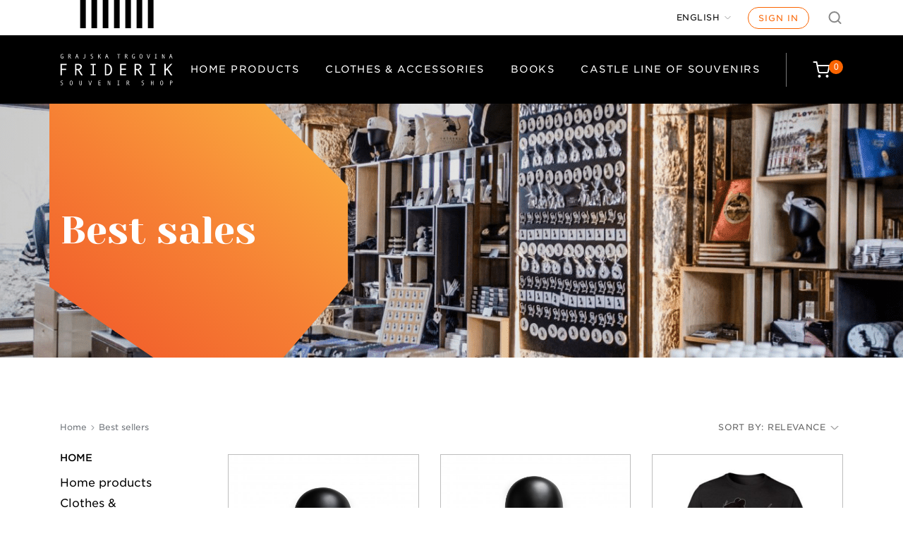

--- FILE ---
content_type: text/html; charset=utf-8
request_url: https://friderik.ljubljanskigrad.si/en/best-sales?q=Barva-%C4%8Drtasta-rde%C4%8Da&order=product.position.asc
body_size: 12731
content:
<!doctype html>
<html lang="en">

    <head>
        
            
  <meta charset="utf-8">


  <meta http-equiv="x-ua-compatible" content="ie=edge">



  <title>Best sales</title>
  <meta name="description" content="Our best sales">
  <meta name="keywords" content="">
        <link rel="canonical" href="https://friderik.ljubljanskigrad.si/en/best-sales">
    
                  <link rel="alternate" href="https://friderik.ljubljanskigrad.si/en/best-sales?q=Barva-%C4%8Drtasta-rde%C4%8Da&amp;order=product.position.asc" hreflang="en-us">
                  <link rel="alternate" href="https://friderik.ljubljanskigrad.si/si/prodajne-uspesnice?q=Barva-%C4%8Drtasta-rde%C4%8Da&amp;order=product.position.asc" hreflang="sl-SI">
        



  <meta name="viewport" content="width=device-width, initial-scale=1">



  <meta name="facebook-domain-verification" content="rdov5lo8k7m3uoku7slall2trmxvq0" />



  <meta name="google-site-verification" content="M9Z6dJusGkD_HxNEFvemGq9BZ4fwguSJrX9CXsb1wrg" />



  <link rel="icon" type="image/vnd.microsoft.icon" href="https://friderik.ljubljanskigrad.si/img/favicon.ico?1602079343">
  <link rel="shortcut icon" type="image/x-icon" href="https://friderik.ljubljanskigrad.si/img/favicon.ico?1602079343">



    <link rel="stylesheet" href="https://friderik.ljubljanskigrad.si/themes/ljubljanski-grad/assets/cache/theme-5a3747203.css" type="text/css" media="all">

<link rel="stylesheet" type="text/css" href="https://cloud.typography.com/6800898/7745832/css/fonts.css">




  

  <script type="text/javascript">
        var hiAcceptedCookies = {"3":false,"4":false,"5":false};
        var hiCookieGoogleConsentSettings = {"consentMode":false,"adStorageDefaultValue":"denied","analyticsStorageDefaultValue":"denied","adStorageCookieType":0,"analyticsStorageCookieType":0,"adsDataRedaction":false,"urlPassthrough":false,"adUserDataDefaultValue":"denied","adUserDataCookieType":0,"adPersonalizationDefaultValue":"denied","adPersonalizationCookieType":0,"functionalityStorageDefaultValue":"denied","personalizationStorageDefaultValue":"denied","securityStorageDefaultValue":"denied","cookiesAccepted":0,"adStorageCookieTypeGranted":"denied","analyticsStorageCookieTypeGranted":"denied","adUserDataCookieTypeGranted":"denied","adPersonalizationCookieTypeGranted":"denied","functionalityStorageCookieTypeGranted":"denied","personalizationStorageCookieTypeGranted":"denied","securityStorageCookieTypeGranted":"denied"};
        var prestashop = {"cart":{"products":[],"totals":{"total":{"type":"total","label":"Total","amount":0,"value":"\u20ac0.00"},"total_including_tax":{"type":"total","label":"Total (tax incl.)","amount":0,"value":"\u20ac0.00"},"total_excluding_tax":{"type":"total","label":"Total (tax excl.)","amount":0,"value":"\u20ac0.00"}},"subtotals":{"products":{"type":"products","label":"Subtotal","amount":0,"value":"\u20ac0.00"},"discounts":null,"shipping":{"type":"shipping","label":"Shipping","amount":0,"value":""},"tax":{"type":"tax","label":"Included taxes","amount":0,"value":"\u20ac0.00"}},"products_count":0,"summary_string":"0 items","vouchers":{"allowed":1,"added":[]},"discounts":[],"minimalPurchase":0,"minimalPurchaseRequired":""},"currency":{"id":1,"name":"Euro","iso_code":"EUR","iso_code_num":"978","sign":"\u20ac"},"customer":{"lastname":null,"firstname":null,"email":null,"birthday":null,"newsletter":null,"newsletter_date_add":null,"optin":null,"website":null,"company":null,"siret":null,"ape":null,"is_logged":false,"gender":{"type":null,"name":null},"addresses":[]},"country":{"id_zone":"9","id_currency":"0","call_prefix":"386","iso_code":"SI","active":"1","contains_states":"0","need_identification_number":"0","need_zip_code":"1","zip_code_format":"NNNN","display_tax_label":"1","name":"Slovenija","id":193},"language":{"name":"English","iso_code":"en","locale":"en-US","language_code":"en-us","active":"1","is_rtl":"0","date_format_lite":"m\/d\/Y","date_format_full":"m\/d\/Y H:i:s","id":1},"page":{"title":"","canonical":"https:\/\/friderik.ljubljanskigrad.si\/en\/best-sales","meta":{"title":"Best sales","description":"Our best sales","keywords":"","robots":"index"},"page_name":"best-sales","body_classes":{"lang-en":true,"lang-rtl":false,"country-SI":true,"currency-EUR":true,"layout-left-column":true,"page-best-sales":true,"tax-display-enabled":true,"page-customer-account":false},"admin_notifications":[],"password-policy":{"feedbacks":{"0":"Very weak","1":"Weak","2":"Average","3":"Strong","4":"Very strong","Straight rows of keys are easy to guess":"Straight rows of keys are easy to guess","Short keyboard patterns are easy to guess":"Short keyboard patterns are easy to guess","Use a longer keyboard pattern with more turns":"Use a longer keyboard pattern with more turns","Repeats like \"aaa\" are easy to guess":"Repeats like \"aaa\" are easy to guess","Repeats like \"abcabcabc\" are only slightly harder to guess than \"abc\"":"Repeats like \"abcabcabc\" are only slightly harder to guess than \"abc\"","Sequences like abc or 6543 are easy to guess":"Sequences like \"abc\" or \"6543\" are easy to guess","Recent years are easy to guess":"Recent years are easy to guess","Dates are often easy to guess":"Dates are often easy to guess","This is a top-10 common password":"This is a top-10 common password","This is a top-100 common password":"This is a top-100 common password","This is a very common password":"This is a very common password","This is similar to a commonly used password":"This is similar to a commonly used password","A word by itself is easy to guess":"A word by itself is easy to guess","Names and surnames by themselves are easy to guess":"Names and surnames by themselves are easy to guess","Common names and surnames are easy to guess":"Common names and surnames are easy to guess","Use a few words, avoid common phrases":"Use a few words, avoid common phrases","No need for symbols, digits, or uppercase letters":"No need for symbols, digits, or uppercase letters","Avoid repeated words and characters":"Avoid repeated words and characters","Avoid sequences":"Avoid sequences","Avoid recent years":"Avoid recent years","Avoid years that are associated with you":"Avoid years that are associated with you","Avoid dates and years that are associated with you":"Avoid dates and years that are associated with you","Capitalization doesn't help very much":"Capitalization doesn't help very much","All-uppercase is almost as easy to guess as all-lowercase":"All-uppercase is almost as easy to guess as all-lowercase","Reversed words aren't much harder to guess":"Reversed words aren't much harder to guess","Predictable substitutions like '@' instead of 'a' don't help very much":"Predictable substitutions like \"@\" instead of \"a\" don't help very much","Add another word or two. Uncommon words are better.":"Add another word or two. Uncommon words are better."}}},"shop":{"name":"Ljubljanski grad","logo":"https:\/\/friderik.ljubljanskigrad.si\/img\/logo.svg","stores_icon":"https:\/\/friderik.ljubljanskigrad.si\/img\/logo_stores.png","favicon":"https:\/\/friderik.ljubljanskigrad.si\/img\/favicon.ico"},"core_js_public_path":"\/themes\/","urls":{"base_url":"https:\/\/friderik.ljubljanskigrad.si\/","current_url":"https:\/\/friderik.ljubljanskigrad.si\/en\/best-sales?q=Barva-%C4%8Drtasta-rde%C4%8Da&order=product.position.asc","shop_domain_url":"https:\/\/friderik.ljubljanskigrad.si","img_ps_url":"https:\/\/friderik.ljubljanskigrad.si\/img\/","img_cat_url":"https:\/\/friderik.ljubljanskigrad.si\/img\/c\/","img_lang_url":"https:\/\/friderik.ljubljanskigrad.si\/img\/l\/","img_prod_url":"https:\/\/friderik.ljubljanskigrad.si\/img\/p\/","img_manu_url":"https:\/\/friderik.ljubljanskigrad.si\/img\/m\/","img_sup_url":"https:\/\/friderik.ljubljanskigrad.si\/img\/su\/","img_ship_url":"https:\/\/friderik.ljubljanskigrad.si\/img\/s\/","img_store_url":"https:\/\/friderik.ljubljanskigrad.si\/img\/st\/","img_col_url":"https:\/\/friderik.ljubljanskigrad.si\/img\/co\/","img_url":"https:\/\/friderik.ljubljanskigrad.si\/themes\/ljubljanski-grad\/assets\/img\/","css_url":"https:\/\/friderik.ljubljanskigrad.si\/themes\/ljubljanski-grad\/assets\/css\/","js_url":"https:\/\/friderik.ljubljanskigrad.si\/themes\/ljubljanski-grad\/assets\/js\/","pic_url":"https:\/\/friderik.ljubljanskigrad.si\/upload\/","theme_assets":"https:\/\/friderik.ljubljanskigrad.si\/themes\/ljubljanski-grad\/assets\/","theme_dir":"https:\/\/friderik.ljubljanskigrad.si\/themes\/ljubljanski-grad\/","pages":{"address":"https:\/\/friderik.ljubljanskigrad.si\/en\/address","addresses":"https:\/\/friderik.ljubljanskigrad.si\/en\/addresses","authentication":"https:\/\/friderik.ljubljanskigrad.si\/en\/login","manufacturer":"https:\/\/friderik.ljubljanskigrad.si\/en\/brands","cart":"https:\/\/friderik.ljubljanskigrad.si\/en\/cart","category":"https:\/\/friderik.ljubljanskigrad.si\/en\/index.php?controller=category","cms":"https:\/\/friderik.ljubljanskigrad.si\/en\/index.php?controller=cms","contact":"https:\/\/friderik.ljubljanskigrad.si\/en\/contact-us","discount":"https:\/\/friderik.ljubljanskigrad.si\/en\/discount","guest_tracking":"https:\/\/friderik.ljubljanskigrad.si\/en\/guest-tracking","history":"https:\/\/friderik.ljubljanskigrad.si\/en\/order-history","identity":"https:\/\/friderik.ljubljanskigrad.si\/en\/identity","index":"https:\/\/friderik.ljubljanskigrad.si\/en\/","my_account":"https:\/\/friderik.ljubljanskigrad.si\/en\/my-account","order_confirmation":"https:\/\/friderik.ljubljanskigrad.si\/en\/order-confirmation","order_detail":"https:\/\/friderik.ljubljanskigrad.si\/en\/index.php?controller=order-detail","order_follow":"https:\/\/friderik.ljubljanskigrad.si\/en\/order-follow","order":"https:\/\/friderik.ljubljanskigrad.si\/en\/order","order_return":"https:\/\/friderik.ljubljanskigrad.si\/en\/index.php?controller=order-return","order_slip":"https:\/\/friderik.ljubljanskigrad.si\/en\/credit-slip","pagenotfound":"https:\/\/friderik.ljubljanskigrad.si\/en\/page-not-found","password":"https:\/\/friderik.ljubljanskigrad.si\/en\/password-recovery","pdf_invoice":"https:\/\/friderik.ljubljanskigrad.si\/en\/index.php?controller=pdf-invoice","pdf_order_return":"https:\/\/friderik.ljubljanskigrad.si\/en\/index.php?controller=pdf-order-return","pdf_order_slip":"https:\/\/friderik.ljubljanskigrad.si\/en\/index.php?controller=pdf-order-slip","prices_drop":"https:\/\/friderik.ljubljanskigrad.si\/en\/prices-drop","product":"https:\/\/friderik.ljubljanskigrad.si\/en\/index.php?controller=product","registration":"https:\/\/friderik.ljubljanskigrad.si\/en\/index.php?controller=registration","search":"https:\/\/friderik.ljubljanskigrad.si\/en\/search","sitemap":"https:\/\/friderik.ljubljanskigrad.si\/en\/sitemap","stores":"https:\/\/friderik.ljubljanskigrad.si\/en\/stores","supplier":"https:\/\/friderik.ljubljanskigrad.si\/en\/supplier","new_products":"https:\/\/friderik.ljubljanskigrad.si\/en\/new-products","brands":"https:\/\/friderik.ljubljanskigrad.si\/en\/brands","register":"https:\/\/friderik.ljubljanskigrad.si\/en\/index.php?controller=registration","order_login":"https:\/\/friderik.ljubljanskigrad.si\/en\/order?login=1"},"alternative_langs":{"en-us":"https:\/\/friderik.ljubljanskigrad.si\/en\/best-sales?q=Barva-%C4%8Drtasta-rde%C4%8Da&order=product.position.asc","sl-SI":"https:\/\/friderik.ljubljanskigrad.si\/si\/prodajne-uspesnice?q=Barva-%C4%8Drtasta-rde%C4%8Da&order=product.position.asc"},"actions":{"logout":"https:\/\/friderik.ljubljanskigrad.si\/en\/?mylogout="},"no_picture_image":{"bySize":{"small_default":{"url":"https:\/\/friderik.ljubljanskigrad.si\/img\/p\/en-default-small_default.jpg","width":98,"height":98},"cart_default":{"url":"https:\/\/friderik.ljubljanskigrad.si\/img\/p\/en-default-cart_default.jpg","width":125,"height":125},"home_default":{"url":"https:\/\/friderik.ljubljanskigrad.si\/img\/p\/en-default-home_default.jpg","width":250,"height":250},"medium_default":{"url":"https:\/\/friderik.ljubljanskigrad.si\/img\/p\/en-default-medium_default.jpg","width":452,"height":452},"large_default":{"url":"https:\/\/friderik.ljubljanskigrad.si\/img\/p\/en-default-large_default.jpg","width":800,"height":800}},"small":{"url":"https:\/\/friderik.ljubljanskigrad.si\/img\/p\/en-default-small_default.jpg","width":98,"height":98},"medium":{"url":"https:\/\/friderik.ljubljanskigrad.si\/img\/p\/en-default-home_default.jpg","width":250,"height":250},"large":{"url":"https:\/\/friderik.ljubljanskigrad.si\/img\/p\/en-default-large_default.jpg","width":800,"height":800},"legend":""}},"configuration":{"display_taxes_label":true,"display_prices_tax_incl":true,"is_catalog":false,"show_prices":true,"opt_in":{"partner":false},"quantity_discount":{"type":"price","label":"Unit price"},"voucher_enabled":1,"return_enabled":0},"field_required":[],"breadcrumb":{"links":[{"title":"Home","url":"https:\/\/friderik.ljubljanskigrad.si\/en\/"},{"title":"Best sellers","url":"https:\/\/friderik.ljubljanskigrad.si\/en\/best-sales"}],"count":2},"link":{"protocol_link":"https:\/\/","protocol_content":"https:\/\/"},"time":1764032273,"static_token":"20255c4c60e41336990f9c6b4ca95a22","token":"640cb96178b91cf0cfc5d73586d4abfc","debug":false};
        var psemailsubscription_subscription = "https:\/\/friderik.ljubljanskigrad.si\/en\/module\/ps_emailsubscription\/subscription";
        var psr_icon_color = "#F19D76";
      </script>



  <script async src="https://www.googletagmanager.com/gtag/js?id=G-LJHJ2LQE8F"></script>
<script>
  window.dataLayer = window.dataLayer || [];
  function gtag(){dataLayer.push(arguments);}
  gtag('js', new Date());
  gtag(
    'config',
    'G-LJHJ2LQE8F',
    {
      'debug_mode':false
                      }
  );
</script>


                                        



        
    </head>

    <body id="best-sales" class="lang-en country-si currency-eur layout-left-column page-best-sales tax-display-enabled">

        
            
        

        <main>
            
                            

            <header id="header">
                
                    
  <div class="header-banner">
    
  </div>



    <nav class="header-nav">
        <a href="#main" class="btn btn-orange btn-skip-to-content">Skip to content</a>

        <div class="adapt-1100">
            <div class="desktop-nav">
                <div class="nav-top">
                    <div class="stripes">
                    </div>
                    <div class="nav-1">
                        
                    </div>
                    <div class="nav-2">
                        <div id="_desktop_language_selector">
  <div class="language-selector-wrapper">
    <span id="language-selector-label" class="hidden-md-up">Language:</span>
    <div class="language-selector dropdown js-dropdown">
      <button data-toggle="dropdown" class="btn-unstyle" aria-haspopup="true" aria-expanded="false" aria-label="Language dropdown">
        <span class="expand-more">English</span>
        <i class="material-icons expand-more">&#xE5C5;</i>
      </button>
      <ul class="dropdown-menu" aria-labelledby="language-selector-label">
                  <li  class="current" >
            <a href="https://friderik.ljubljanskigrad.si/en/best-sales?q=Barva-%C4%8Drtasta-rde%C4%8Da&order=product.position.asc" class="dropdown-item" data-iso-code="en">English</a>
          </li>
                  <li >
            <a href="https://friderik.ljubljanskigrad.si/si/prodajne-uspesnice?q=Barva-%C4%8Drtasta-rde%C4%8Da&order=product.position.asc" class="dropdown-item" data-iso-code="si">Slovenščina</a>
          </li>
              </ul>
    </div>
  </div>
</div>
<div id="_desktop_user_info">
  <div class="user-info">
          <a
        class="login"
        href="https://friderik.ljubljanskigrad.si/en/my-account"
        title="Log in to your customer account"
        rel="nofollow"
      >
        Sign in
      </a>
      </div>
</div>
<div id="search_widget" class="search-widget" data-search-controller-url="//friderik.ljubljanskigrad.si/en/search">
    <div class="search-toggle search-toggle-js"></div>
    <div class="search-wrapper hidden">
        <form method="get" action="//friderik.ljubljanskigrad.si/en/search">
            <input type="hidden" name="controller" value="search">
            <input type="text" name="s" value="" placeholder="Search our catalog" aria-label="Search">
            <button type="submit">
                <i class="material-icons search">&#xE8B6;</i>
                <span class="hidden-xl-down">Search</span>
            </button>
        </form>
    </div>
</div>
                    </div>
                </div>
            </div>
            <div class="mobile-header">
                <div class="top-logo" id="_mobile_logo"></div>
                <div class="mobile-cart" id="_mobile_cart"></div>
                                <div class="burger" id="menu-icon">
                    <div class="burger-line"></div>
                    <div class="burger-line middle"></div>
                    <div class="burger-line last"></div>
                </div>
            </div>
        </div>
    </nav>



    <div class="header-top" style="background-color: #000;">
        <div class="adapt-1100">
            <div class="header-top-row">
                <div class="header-logo" id="_desktop_logo">
                                            <a href="https://friderik.ljubljanskigrad.si/">
                            <img class="logo img-responsive" src="https://friderik.ljubljanskigrad.si/img/logo.svg" alt="Ljubljanski grad">
                        </a>
                                    </div>
                <div class="links-cart-wrapper">
                    

<div class="menu js-top-menu position-static hidden-sm-down" id="_desktop_top_menu">
    
          <ul class="top-menu" id="top-menu" data-depth="0">
                    <li class="category" id="category-3">
                          <a
                class="dropdown-item"
                href="https://friderik.ljubljanskigrad.si/en/3-home-products" data-depth="0"
                              >
                                Home products
              </a>
                          </li>
                    <li class="category" id="category-4">
                          <a
                class="dropdown-item"
                href="https://friderik.ljubljanskigrad.si/en/4--clothes-accessories" data-depth="0"
                              >
                                Clothes &amp; Accessories
              </a>
                          </li>
                    <li class="category" id="category-7">
                          <a
                class="dropdown-item"
                href="https://friderik.ljubljanskigrad.si/en/7-books" data-depth="0"
                              >
                                Books
              </a>
                          </li>
                    <li class="category" id="category-16">
                          <a
                class="dropdown-item"
                href="https://friderik.ljubljanskigrad.si/en/16-castle-line-of-souvenirs" data-depth="0"
                              >
                                Castle Line of Souvenirs
              </a>
                          </li>
              </ul>
    
    <div class="clearfix"></div>
</div>
<div id="_desktop_cart">
    <div class="blockcart cart-preview" data-refresh-url="//friderik.ljubljanskigrad.si/en/module/ps_shoppingcart/ajax">
        <div class="header">
            <a rel="nofollow" href="//friderik.ljubljanskigrad.si/en/cart?action=show">
                <div class="cartinn-wrapper">
                    <i class="material-icons shopping-cartinn"></i>
                   
                     <span class="cart-products-count"><span>0</span></span>
                   
                </div>
            </a>
        </div>
    </div>
</div>

                </div>
            </div>
            <div id="mobile_top_menu_wrapper" class="mobile-menu" style="display:none;">
                <div class="mobile-menu-head">
                                        <div id="_desktop_language_selector">
  <div class="language-selector-wrapper">
    <span id="language-selector-label" class="hidden-md-up">Language:</span>
    <div class="language-selector dropdown js-dropdown">
      <button data-toggle="dropdown" class="btn-unstyle" aria-haspopup="true" aria-expanded="false" aria-label="Language dropdown">
        <span class="expand-more">English</span>
        <i class="material-icons expand-more">&#xE5C5;</i>
      </button>
      <ul class="dropdown-menu" aria-labelledby="language-selector-label">
                  <li  class="current" >
            <a href="https://friderik.ljubljanskigrad.si/en/best-sales?q=Barva-%C4%8Drtasta-rde%C4%8Da&order=product.position.asc" class="dropdown-item" data-iso-code="en">English</a>
          </li>
                  <li >
            <a href="https://friderik.ljubljanskigrad.si/si/prodajne-uspesnice?q=Barva-%C4%8Drtasta-rde%C4%8Da&order=product.position.asc" class="dropdown-item" data-iso-code="si">Slovenščina</a>
          </li>
              </ul>
    </div>
  </div>
</div>
<div id="_desktop_user_info">
  <div class="user-info">
          <a
        class="login"
        href="https://friderik.ljubljanskigrad.si/en/my-account"
        title="Log in to your customer account"
        rel="nofollow"
      >
        Sign in
      </a>
      </div>
</div>
<div id="search_widget" class="search-widget" data-search-controller-url="//friderik.ljubljanskigrad.si/en/search">
    <div class="search-toggle search-toggle-js"></div>
    <div class="search-wrapper hidden">
        <form method="get" action="//friderik.ljubljanskigrad.si/en/search">
            <input type="hidden" name="controller" value="search">
            <input type="text" name="s" value="" placeholder="Search our catalog" aria-label="Search">
            <button type="submit">
                <i class="material-icons search">&#xE8B6;</i>
                <span class="hidden-xl-down">Search</span>
            </button>
        </form>
    </div>
</div>
                </div>
                <div class="js-top-menu mobile" id="_mobile_top_menu"></div>
            </div>
        </div>
    </div>
    

    

                
            </header>


            
            <div id="js-product-list-header">
            <div class="block-category card card-block">
            <div class="block-background category-background">
            </div>
            <div class="svg-wrapper">
                <div class="adapt-1100">
                    <svg class="svg-overlay-desktop" width="424px" height="360px" viewBox="0 0 424 360" version="1.1" xmlns="http://www.w3.org/2000/svg" xmlns:xlink="http://www.w3.org/1999/xlink" preserveAspectRatio="xMinYMin meet">
                        <defs>
                            <linearGradient x1="21.3327788%" y1="91.1209039%" x2="82.8442966%" y2="5.56827596%" id="linearGradient-1">
                                <stop stop-color="#F15A2A" offset="0%"></stop>
                                <stop stop-color="#F68034" offset="49.2178799%"></stop>
                                <stop stop-color="#FBAE40" offset="100%"></stop>
                            </linearGradient>
                        </defs>
                        <g id="Page-1" stroke="none" stroke-width="1" fill="none" fill-rule="evenodd">
                            <g id="Ljubljanski-Grad-Shop---Category-Page---2" transform="translate(-345.000000, -147.000000)" fill="url(#linearGradient-1)">
                                <g id="Shape-1" transform="translate(318.000000, 147.000000)">
                                    <polygon points="27 -40 27 259.554005 290.209941 439 450.116667 253.904211 450.116667 116.924628 331.247979 -0.937838743">
                                    </polygon>
                                </g>
                            </g>
                        </g>
                    </svg>
                    <svg class="svg-overlay-mobile" width="191px" height="227px" viewBox="0 0 191 227" version="1.1" xmlns="http://www.w3.org/2000/svg" xmlns:xlink="http://www.w3.org/1999/xlink" preserveAspectRatio="xMinYMin meet">
                        <defs>
                            <linearGradient x1="24.0966417%" y1="91.1209039%" x2="79.6777137%" y2="5.56827596%">
                                <stop stop-color="#F15A2A" offset="0%"></stop>
                                <stop stop-color="#F68034" offset="49.2178799%"></stop>
                                <stop stop-color="#FBAE40" offset="100%"></stop>
                            </linearGradient>
                        </defs>
                        <g stroke="none" stroke-width="1" fill="none" fill-rule="evenodd">
                            <g transform="translate(0.000000, -128.000000)" fill="url(#linearGradient-1)">
                                <polygon id="Shape" points="0 128 0 269.959831 118.570832 355 190.605626 267.282371 190.605626 202.367204 137.057651 146.511713">
                                </polygon>
                            </g>
                        </g>
                    </svg>
                </div>
            </div>
            <div class="block-content adapt-1100">
                <h1 class="h1">Best sales</h1>
            </div>
        </div>
    </div>        

            <section id="wrapper">
                
                <div class="container">
                    
                        <nav data-depth="2" class="breadcrumbs hidden-sm-down adapt-1100">
  <ol itemscope itemtype="http://schema.org/BreadcrumbList">
    
              
          <li itemprop="itemListElement" itemscope itemtype="https://schema.org/ListItem">
                          <a itemprop="item" href="https://friderik.ljubljanskigrad.si/en/"><span itemprop="name">Home</span></a>
                        <meta itemprop="position" content="1">
          </li>
        
              
          <li itemprop="itemListElement" itemscope itemtype="https://schema.org/ListItem">
                          <span itemprop="name">Best sellers</span>
                        <meta itemprop="position" content="2">
          </li>
        
          
  </ol>
</nav>
                    

                    
    <div class="adapt-1100 left-sidebar">
        <div id="left-column" class="left-col">
                            


  <div class="block-categories hidden-sm-down">
    <ul class="category-top-menu">
              <li><a class="text-uppercase h6" href="https://friderik.ljubljanskigrad.si/en/2-home">Home</a></li>
              <ul class="category-sub-menu">
                  <li><a href="https://friderik.ljubljanskigrad.si/en/3-home-products">Home products</a></li>
                  <li><a href="https://friderik.ljubljanskigrad.si/en/4--clothes-accessories">Clothes &amp; Accessories</a></li>
                  <li><a href="https://friderik.ljubljanskigrad.si/en/7-books">Books</a></li>
                  <li><a href="https://friderik.ljubljanskigrad.si/en/16-castle-line-of-souvenirs">Castle Line of Souvenirs</a></li>
                </ul>
              </ul>
  </div>

<div id="search_filters_wrapper" class="hidden-sm-down">
  <div id="search_filter_controls" class="hidden-md-up">
      <span id="_mobile_search_filters_clear_all"></span>
      <button class="btn btn-secondary ok">
        <i class="material-icons rtl-no-flip">&#xE876;</i>
        OK
      </button>
  </div>
  
</div>

                    </div>
    

                    
        <div id="content-wrapper" class="content">
            
            
  <section id="main">
    <div class="bottom-adapt only-mobile">
      
      
      <section id="products">
        
          
            <div id="js-product-list-top" class="products-top-filter">
  <div class="total-products hidden-sm-down">
          <p class="p-normal">There are 57 products.</p>
      </div>

  <div class="sort-by-row">

    
      <span class="p-normal">Sort by:</span>
<div class="products-sort-order dropdown">
  <button
    class="dropdown-btn"
    rel="nofollow"
    data-toggle="dropdown"
    aria-haspopup="true"
    aria-expanded="false">
    Relevance    <i class="arrow-down"></i>
  </button>
  <div class="dropdown-menu">
          <a
        rel="nofollow"
        href="https://friderik.ljubljanskigrad.si/en/best-sales?q=Barva-%C4%8Drtasta-rde%C4%8Da&amp;order=product.sales.desc"
        class="select-list js-search-link"
      >
        Sales, highest to lowest
      </a>
          <a
        rel="nofollow"
        href="https://friderik.ljubljanskigrad.si/en/best-sales?q=Barva-%C4%8Drtasta-rde%C4%8Da&amp;order=product.position.asc"
        class="select-list current js-search-link"
      >
        Relevance
      </a>
          <a
        rel="nofollow"
        href="https://friderik.ljubljanskigrad.si/en/best-sales?q=Barva-%C4%8Drtasta-rde%C4%8Da&amp;order=product.name.asc"
        class="select-list js-search-link"
      >
        Name, A to Z
      </a>
          <a
        rel="nofollow"
        href="https://friderik.ljubljanskigrad.si/en/best-sales?q=Barva-%C4%8Drtasta-rde%C4%8Da&amp;order=product.name.desc"
        class="select-list js-search-link"
      >
        Name, Z to A
      </a>
          <a
        rel="nofollow"
        href="https://friderik.ljubljanskigrad.si/en/best-sales?q=Barva-%C4%8Drtasta-rde%C4%8Da&amp;order=product.price.asc"
        class="select-list js-search-link"
      >
        Price, low to high
      </a>
          <a
        rel="nofollow"
        href="https://friderik.ljubljanskigrad.si/en/best-sales?q=Barva-%C4%8Drtasta-rde%C4%8Da&amp;order=product.price.desc"
        class="select-list js-search-link"
      >
        Price, high to low
      </a>
          <a
        rel="nofollow"
        href="https://friderik.ljubljanskigrad.si/en/best-sales?q=Barva-%C4%8Drtasta-rde%C4%8Da&amp;order=product.reference.asc"
        class="select-list js-search-link"
      >
        Reference, A to Z
      </a>
          <a
        rel="nofollow"
        href="https://friderik.ljubljanskigrad.si/en/best-sales?q=Barva-%C4%8Drtasta-rde%C4%8Da&amp;order=product.reference.desc"
        class="select-list js-search-link"
      >
        Reference, Z to A
      </a>
      </div>
</div>
    

      </div>

    </div>
          

          
            <div id="" class="hidden-sm-down">
              <section id="js-active-search-filters" class="hide">
  
    <p class="h6 hidden-xs-up">Active filters</p>
  

  </section>

            </div>
          


          
            <div id="js-product-list">
  <div class="products-list grid-4-col">
          
        
  <article class="product-miniature grid-item js-product-miniature" data-id-product="14" data-id-product-attribute="16" itemscope itemtype="http://schema.org/Product">
    <div class="thumbnail-container">
      
                  <a href="https://friderik.ljubljanskigrad.si/en/p/14-16-buf#/7-color-white" class="thumbnail product-thumbnail">
            <img
              src="https://friderik.ljubljanskigrad.si/137-home_default/buf.jpg"
              alt="White buff/scarf with black Friderik lettering on a black display mannequin bust."
              data-full-size-image-url="https://friderik.ljubljanskigrad.si/137-large_default/buf.jpg"
            />
          </a>
              

      <div class="product-description">
        
                      <h2 class="h3 product-title" itemprop="name"><a href="https://friderik.ljubljanskigrad.si/en/p/14-16-buf#/7-color-white">Buff</a></h2>
                  

        
                <div class="product-price-and-shipping">

          

          <span class="sr-only">Price</span>
          <span itemprop="price" class="price">€6.00</span>

          

          

          

        </div>
                

        
        
        
      </div>

      <!-- @todo: use include file='catalog/_partials/product-flags.tpl'} -->
      
      <ul class="product-flags">
              </ul>
      

      <div class="highlighted-informations">
        
          <a class="quick-view" href="#" data-link-action="quickview">
           Quick view
          </a>
        

        
                      <div class="variant-links">
      <a href="https://friderik.ljubljanskigrad.si/en/p/14-16-buf#/7-color-white"
       class="color"
       title="white"
       data-id-product-attribute="16"
              style="background-color: #ffffff"           ><span class="sr-only">white</span></a>
      <a href="https://friderik.ljubljanskigrad.si/en/p/14-15-buf#/17-color-stripes"
       class="color"
       title="stripes"
       data-id-product-attribute="15"
                    style="background-image: url(/img/co/17.jpg)"     ><span class="sr-only">stripes</span></a>
    <span class="js-count count"></span>
</div>
                  
      </div>
    </div>
  </article>

      
          
        
  <article class="product-miniature grid-item js-product-miniature" data-id-product="15" data-id-product-attribute="18" itemscope itemtype="http://schema.org/Product">
    <div class="thumbnail-container">
      
                  <a href="https://friderik.ljubljanskigrad.si/en/p/15-18-buf#/7-color-white" class="thumbnail product-thumbnail">
            <img
              src="https://friderik.ljubljanskigrad.si/133-home_default/buf.jpg"
              alt="White buff/scarf with black print of Friderik, the Ljubljana castle rat on a black display mannequin bust."
              data-full-size-image-url="https://friderik.ljubljanskigrad.si/133-large_default/buf.jpg"
            />
          </a>
              

      <div class="product-description">
        
                      <h2 class="h3 product-title" itemprop="name"><a href="https://friderik.ljubljanskigrad.si/en/p/15-18-buf#/7-color-white">Buff - Friderik</a></h2>
                  

        
                <div class="product-price-and-shipping">

          

          <span class="sr-only">Price</span>
          <span itemprop="price" class="price">€6.00</span>

          

          

          

        </div>
                

        
        
        
      </div>

      <!-- @todo: use include file='catalog/_partials/product-flags.tpl'} -->
      
      <ul class="product-flags">
              </ul>
      

      <div class="highlighted-informations">
        
          <a class="quick-view" href="#" data-link-action="quickview">
           Quick view
          </a>
        

        
                      <div class="variant-links">
      <a href="https://friderik.ljubljanskigrad.si/en/p/15-18-buf#/7-color-white"
       class="color"
       title="white"
       data-id-product-attribute="18"
              style="background-color: #ffffff"           ><span class="sr-only">white</span></a>
      <a href="https://friderik.ljubljanskigrad.si/en/p/15-19-buf#/13-color-grey"
       class="color"
       title="grey"
       data-id-product-attribute="19"
              style="background-color: #8a8a8a"           ><span class="sr-only">grey</span></a>
    <span class="js-count count"></span>
</div>
                  
      </div>
    </div>
  </article>

      
          
        
  <article class="product-miniature grid-item js-product-miniature" data-id-product="17" data-id-product-attribute="243" itemscope itemtype="http://schema.org/Product">
    <div class="thumbnail-container">
      
                  <a href="https://friderik.ljubljanskigrad.si/en/p/17-243-moska-majica-friderik#/1-size-s/7-color-white" class="thumbnail product-thumbnail">
            <img
              src="https://friderik.ljubljanskigrad.si/38-home_default/moska-majica-friderik.jpg"
              alt="Men&#039;s gray short-sleeved t-shirt with Friderik, the Ljubljana castle rat print."
              data-full-size-image-url="https://friderik.ljubljanskigrad.si/38-large_default/moska-majica-friderik.jpg"
            />
          </a>
              

      <div class="product-description">
        
                      <h2 class="h3 product-title" itemprop="name"><a href="https://friderik.ljubljanskigrad.si/en/p/17-243-moska-majica-friderik#/1-size-s/7-color-white">T-Shirt – Men’s</a></h2>
                  

        
                <div class="product-price-and-shipping">

          

          <span class="sr-only">Price</span>
          <span itemprop="price" class="price">€15.00</span>

          

          

          

        </div>
                

        
        
        
      </div>

      <!-- @todo: use include file='catalog/_partials/product-flags.tpl'} -->
      
      <ul class="product-flags">
              </ul>
      

      <div class="highlighted-informations">
        
          <a class="quick-view" href="#" data-link-action="quickview">
           Quick view
          </a>
        

        
                      <div class="variant-links">
      <a href="https://friderik.ljubljanskigrad.si/en/p/17-243-moska-majica-friderik#/1-size-s/7-color-white"
       class="color"
       title="white"
       data-id-product-attribute="243"
              style="background-color: #ffffff"           ><span class="sr-only">white</span></a>
      <a href="https://friderik.ljubljanskigrad.si/en/p/17-244-moska-majica-friderik#/1-size-s/8-color-black"
       class="color"
       title="black"
       data-id-product-attribute="244"
              style="background-color: #000000"           ><span class="sr-only">black</span></a>
      <a href="https://friderik.ljubljanskigrad.si/en/p/17-245-moska-majica-friderik#/1-size-s/13-color-grey"
       class="color"
       title="grey"
       data-id-product-attribute="245"
              style="background-color: #8a8a8a"           ><span class="sr-only">grey</span></a>
    <span class="js-count count"></span>
</div>
                  
      </div>
    </div>
  </article>

      
          
        
  <article class="product-miniature grid-item js-product-miniature" data-id-product="33" data-id-product-attribute="54" itemscope itemtype="http://schema.org/Product">
    <div class="thumbnail-container">
      
                  <a href="https://friderik.ljubljanskigrad.si/en/p/33-54-slippers#/2-size-m" class="thumbnail product-thumbnail">
            <img
              src="https://friderik.ljubljanskigrad.si/75-home_default/slippers.jpg"
              alt="A pair of gray felt slippers with a Friderik, the Ljubljana Castle rat print."
              data-full-size-image-url="https://friderik.ljubljanskigrad.si/75-large_default/slippers.jpg"
            />
          </a>
              

      <div class="product-description">
        
                      <h2 class="h3 product-title" itemprop="name"><a href="https://friderik.ljubljanskigrad.si/en/p/33-54-slippers#/2-size-m">Slippers</a></h2>
                  

        
                <div class="product-price-and-shipping">

          

          <span class="sr-only">Price</span>
          <span itemprop="price" class="price">€30.00</span>

          

          

          

        </div>
                

        
        
        
      </div>

      <!-- @todo: use include file='catalog/_partials/product-flags.tpl'} -->
      
      <ul class="product-flags">
              </ul>
      

      <div class="highlighted-informations no-variants">
        
          <a class="quick-view" href="#" data-link-action="quickview">
           Quick view
          </a>
        

        
                  
      </div>
    </div>
  </article>

      
          
        
  <article class="product-miniature grid-item js-product-miniature" data-id-product="29" data-id-product-attribute="46" itemscope itemtype="http://schema.org/Product">
    <div class="thumbnail-container">
      
                  <a href="https://friderik.ljubljanskigrad.si/en/p/29-46-ljubljanski-grad-krona-slovenske-prestolnice#/38-language-slovene" class="thumbnail product-thumbnail">
            <img
              src="https://friderik.ljubljanskigrad.si/81-home_default/ljubljanski-grad-krona-slovenske-prestolnice.jpg"
              alt="Four books, the Ljubljana Castle, the crown of the Slovenian capital, unfolded in a fan-like shape."
              data-full-size-image-url="https://friderik.ljubljanskigrad.si/81-large_default/ljubljanski-grad-krona-slovenske-prestolnice.jpg"
            />
          </a>
              

      <div class="product-description">
        
                      <h2 class="h3 product-title" itemprop="name"><a href="https://friderik.ljubljanskigrad.si/en/p/29-46-ljubljanski-grad-krona-slovenske-prestolnice#/38-language-slovene">Ljubljana Castle, the Crown...</a></h2>
                  

        
                <div class="product-price-and-shipping">

          

          <span class="sr-only">Price</span>
          <span itemprop="price" class="price">€10.00</span>

          

          

          

        </div>
                

        
        
        
      </div>

      <!-- @todo: use include file='catalog/_partials/product-flags.tpl'} -->
      
      <ul class="product-flags">
              </ul>
      

      <div class="highlighted-informations no-variants">
        
          <a class="quick-view" href="#" data-link-action="quickview">
           Quick view
          </a>
        

        
                  
      </div>
    </div>
  </article>

      
          
        
  <article class="product-miniature grid-item js-product-miniature" data-id-product="36" data-id-product-attribute="59" itemscope itemtype="http://schema.org/Product">
    <div class="thumbnail-container">
      
                  <a href="https://friderik.ljubljanskigrad.si/en/p/36-59-zipper-pendant#/7-color-white" class="thumbnail product-thumbnail">
            <img
              src="https://friderik.ljubljanskigrad.si/56-home_default/zipper-pendant.jpg"
              alt="Both versions of the zipper puller on black cardboard side by side. Left black, right white."
              data-full-size-image-url="https://friderik.ljubljanskigrad.si/56-large_default/zipper-pendant.jpg"
            />
          </a>
              

      <div class="product-description">
        
                      <h2 class="h3 product-title" itemprop="name"><a href="https://friderik.ljubljanskigrad.si/en/p/36-59-zipper-pendant#/7-color-white">Zipper Pendant</a></h2>
                  

        
                <div class="product-price-and-shipping">

          

          <span class="sr-only">Price</span>
          <span itemprop="price" class="price">€3.00</span>

          

          

          

        </div>
                

        
        
        
      </div>

      <!-- @todo: use include file='catalog/_partials/product-flags.tpl'} -->
      
      <ul class="product-flags">
              </ul>
      

      <div class="highlighted-informations">
        
          <a class="quick-view" href="#" data-link-action="quickview">
           Quick view
          </a>
        

        
                      <div class="variant-links">
      <a href="https://friderik.ljubljanskigrad.si/en/p/36-59-zipper-pendant#/7-color-white"
       class="color"
       title="white"
       data-id-product-attribute="59"
              style="background-color: #ffffff"           ><span class="sr-only">white</span></a>
      <a href="https://friderik.ljubljanskigrad.si/en/p/36-60-zipper-pendant#/8-color-black"
       class="color"
       title="black"
       data-id-product-attribute="60"
              style="background-color: #000000"           ><span class="sr-only">black</span></a>
    <span class="js-count count"></span>
</div>
                  
      </div>
    </div>
  </article>

      
          
        
  <article class="product-miniature grid-item js-product-miniature" data-id-product="39" data-id-product-attribute="0" itemscope itemtype="http://schema.org/Product">
    <div class="thumbnail-container">
      
                  <a href="https://friderik.ljubljanskigrad.si/en/p/39-drawstring-backpack-" class="thumbnail product-thumbnail">
            <img
              src="https://friderik.ljubljanskigrad.si/70-home_default/drawstring-backpack-.jpg"
              alt="Black drawstring backpack with white straps and white &quot;Rat Pack&quot; print."
              data-full-size-image-url="https://friderik.ljubljanskigrad.si/70-large_default/drawstring-backpack-.jpg"
            />
          </a>
              

      <div class="product-description">
        
                      <h2 class="h3 product-title" itemprop="name"><a href="https://friderik.ljubljanskigrad.si/en/p/39-drawstring-backpack-">Drawstring Backpack</a></h2>
                  

        
                <div class="product-price-and-shipping">

          

          <span class="sr-only">Price</span>
          <span itemprop="price" class="price">€12.00</span>

          

          

          

        </div>
                

        
        
        
      </div>

      <!-- @todo: use include file='catalog/_partials/product-flags.tpl'} -->
      
      <ul class="product-flags">
                  <li class="product-flag out_of_stock">Out-of-Stock</li>
              </ul>
      

      <div class="highlighted-informations no-variants">
        
          <a class="quick-view" href="#" data-link-action="quickview">
           Quick view
          </a>
        

        
                  
      </div>
    </div>
  </article>

      
          
        
  <article class="product-miniature grid-item js-product-miniature" data-id-product="48" data-id-product-attribute="0" itemscope itemtype="http://schema.org/Product">
    <div class="thumbnail-container">
      
                  <a href="https://friderik.ljubljanskigrad.si/en/p/48-small-notepad-" class="thumbnail product-thumbnail">
            <img
              src="https://friderik.ljubljanskigrad.si/155-home_default/small-notepad-.jpg"
              alt="A6-sized spiral-bound notebook with a black cover and a print of Friderik, the Ljubljana Castle rat."
              data-full-size-image-url="https://friderik.ljubljanskigrad.si/155-large_default/small-notepad-.jpg"
            />
          </a>
              

      <div class="product-description">
        
                      <h2 class="h3 product-title" itemprop="name"><a href="https://friderik.ljubljanskigrad.si/en/p/48-small-notepad-">Small Notepad</a></h2>
                  

        
                <div class="product-price-and-shipping">

          

          <span class="sr-only">Price</span>
          <span itemprop="price" class="price">€8.00</span>

          

          

          

        </div>
                

        
        
        
      </div>

      <!-- @todo: use include file='catalog/_partials/product-flags.tpl'} -->
      
      <ul class="product-flags">
              </ul>
      

      <div class="highlighted-informations no-variants">
        
          <a class="quick-view" href="#" data-link-action="quickview">
           Quick view
          </a>
        

        
                  
      </div>
    </div>
  </article>

      
          
        
  <article class="product-miniature grid-item js-product-miniature" data-id-product="49" data-id-product-attribute="61" itemscope itemtype="http://schema.org/Product">
    <div class="thumbnail-container">
      
                  <a href="https://friderik.ljubljanskigrad.si/en/p/49-61-pencil-with-eraser#/8-color-black" class="thumbnail product-thumbnail">
            <img
              src="https://friderik.ljubljanskigrad.si/160-home_default/pencil-with-eraser.jpg"
              alt="Alternating between two white and two black pencils with an eraser and the inscription &quot;The best books are written in prison.&quot;"
              data-full-size-image-url="https://friderik.ljubljanskigrad.si/160-large_default/pencil-with-eraser.jpg"
            />
          </a>
              

      <div class="product-description">
        
                      <h2 class="h3 product-title" itemprop="name"><a href="https://friderik.ljubljanskigrad.si/en/p/49-61-pencil-with-eraser#/8-color-black">Pencil with Eraser</a></h2>
                  

        
                <div class="product-price-and-shipping">

          

          <span class="sr-only">Price</span>
          <span itemprop="price" class="price">€2.00</span>

          

          

          

        </div>
                

        
        
        
      </div>

      <!-- @todo: use include file='catalog/_partials/product-flags.tpl'} -->
      
      <ul class="product-flags">
              </ul>
      

      <div class="highlighted-informations">
        
          <a class="quick-view" href="#" data-link-action="quickview">
           Quick view
          </a>
        

        
                      <div class="variant-links">
      <a href="https://friderik.ljubljanskigrad.si/en/p/49-62-pencil-with-eraser#/7-color-white"
       class="color"
       title="white"
       data-id-product-attribute="62"
              style="background-color: #ffffff"           ><span class="sr-only">white</span></a>
      <a href="https://friderik.ljubljanskigrad.si/en/p/49-61-pencil-with-eraser#/8-color-black"
       class="color"
       title="black"
       data-id-product-attribute="61"
              style="background-color: #000000"           ><span class="sr-only">black</span></a>
    <span class="js-count count"></span>
</div>
                  
      </div>
    </div>
  </article>

      
          
        
  <article class="product-miniature grid-item js-product-miniature" data-id-product="50" data-id-product-attribute="0" itemscope itemtype="http://schema.org/Product">
    <div class="thumbnail-container">
      
                  <a href="https://friderik.ljubljanskigrad.si/en/p/50-comic-the-day-the-ljubljana-castle-disappeared" class="thumbnail product-thumbnail">
            <img
              src="https://friderik.ljubljanskigrad.si/163-home_default/comic-the-day-the-ljubljana-castle-disappeared.jpg"
              alt="Cover of the comic &quot;The Day Ljubljana Castle disappeared&quot; with an illustration of the castle hill and Ljubljana Castle"
              data-full-size-image-url="https://friderik.ljubljanskigrad.si/163-large_default/comic-the-day-the-ljubljana-castle-disappeared.jpg"
            />
          </a>
              

      <div class="product-description">
        
                      <h2 class="h3 product-title" itemprop="name"><a href="https://friderik.ljubljanskigrad.si/en/p/50-comic-the-day-the-ljubljana-castle-disappeared">Comic: The Day the...</a></h2>
                  

        
                <div class="product-price-and-shipping">

          

          <span class="sr-only">Price</span>
          <span itemprop="price" class="price">€10.00</span>

          

          

          

        </div>
                

        
        
        
      </div>

      <!-- @todo: use include file='catalog/_partials/product-flags.tpl'} -->
      
      <ul class="product-flags">
              </ul>
      

      <div class="highlighted-informations no-variants">
        
          <a class="quick-view" href="#" data-link-action="quickview">
           Quick view
          </a>
        

        
                  
      </div>
    </div>
  </article>

      
          
        
  <article class="product-miniature grid-item js-product-miniature" data-id-product="53" data-id-product-attribute="242" itemscope itemtype="http://schema.org/Product">
    <div class="thumbnail-container">
      
                  <a href="https://friderik.ljubljanskigrad.si/en/p/53-242-key-ring-with-motif#/7-color-white" class="thumbnail product-thumbnail">
            <img
              src="https://friderik.ljubljanskigrad.si/356-home_default/key-ring-with-motif.jpg"
              alt="Metal key chain in the shape of Friderik, the Ljubljana Castle rat"
              data-full-size-image-url="https://friderik.ljubljanskigrad.si/356-large_default/key-ring-with-motif.jpg"
            />
          </a>
              

      <div class="product-description">
        
                      <h2 class="h3 product-title" itemprop="name"><a href="https://friderik.ljubljanskigrad.si/en/p/53-242-key-ring-with-motif#/7-color-white">Key Ring with Motif</a></h2>
                  

        
                <div class="product-price-and-shipping">

          

          <span class="sr-only">Price</span>
          <span itemprop="price" class="price">€3.80</span>

          

          

          

        </div>
                

        
        
        
      </div>

      <!-- @todo: use include file='catalog/_partials/product-flags.tpl'} -->
      
      <ul class="product-flags">
              </ul>
      

      <div class="highlighted-informations">
        
          <a class="quick-view" href="#" data-link-action="quickview">
           Quick view
          </a>
        

        
                      <div class="variant-links">
      <a href="https://friderik.ljubljanskigrad.si/en/p/53-242-key-ring-with-motif#/7-color-white"
       class="color"
       title="white"
       data-id-product-attribute="242"
              style="background-color: #ffffff"           ><span class="sr-only">white</span></a>
      <a href="https://friderik.ljubljanskigrad.si/en/p/53-241-key-ring-with-motif#/51-color-silver"
       class="color"
       title="silver"
       data-id-product-attribute="241"
              style="background-color: #C0C0C0"           ><span class="sr-only">silver</span></a>
    <span class="js-count count"></span>
</div>
                  
      </div>
    </div>
  </article>

      
          
        
  <article class="product-miniature grid-item js-product-miniature" data-id-product="54" data-id-product-attribute="63" itemscope itemtype="http://schema.org/Product">
    <div class="thumbnail-container">
      
                  <a href="https://friderik.ljubljanskigrad.si/en/p/54-63-enamel-cup#/7-color-white" class="thumbnail product-thumbnail">
            <img
              src="https://friderik.ljubljanskigrad.si/175-home_default/enamel-cup.jpg"
              alt="Two enamel mugs, white and black. Both are printed with the motif of Friderik, the Ljubljana Castle rat."
              data-full-size-image-url="https://friderik.ljubljanskigrad.si/175-large_default/enamel-cup.jpg"
            />
          </a>
              

      <div class="product-description">
        
                      <h2 class="h3 product-title" itemprop="name"><a href="https://friderik.ljubljanskigrad.si/en/p/54-63-enamel-cup#/7-color-white">Enamel Cup</a></h2>
                  

        
                <div class="product-price-and-shipping">

          

          <span class="sr-only">Price</span>
          <span itemprop="price" class="price">€10.90</span>

          

          

          

        </div>
                

        
        
        
      </div>

      <!-- @todo: use include file='catalog/_partials/product-flags.tpl'} -->
      
      <ul class="product-flags">
              </ul>
      

      <div class="highlighted-informations">
        
          <a class="quick-view" href="#" data-link-action="quickview">
           Quick view
          </a>
        

        
                      <div class="variant-links">
      <a href="https://friderik.ljubljanskigrad.si/en/p/54-63-enamel-cup#/7-color-white"
       class="color"
       title="white"
       data-id-product-attribute="63"
              style="background-color: #ffffff"           ><span class="sr-only">white</span></a>
      <a href="https://friderik.ljubljanskigrad.si/en/p/54-64-enamel-cup#/8-color-black"
       class="color"
       title="black"
       data-id-product-attribute="64"
              style="background-color: #000000"           ><span class="sr-only">black</span></a>
    <span class="js-count count"></span>
</div>
                  
      </div>
    </div>
  </article>

      
      </div>

  
    <nav class="pagination">

  
  <div class="pagin-container">
    
             <ul class="page-list">
          

            <li  class="current" >
                              <a
                  rel="nofollow"
                  href="https://friderik.ljubljanskigrad.si/en/best-sales?q=Barva-%C4%8Drtasta-rde%C4%8Da&amp;order=product.position.asc"
                  class="disabled js-search-link"
                >
                                      1
                                  </a>
                          </li>
          

            <li >
                              <a
                  rel="nofollow"
                  href="https://friderik.ljubljanskigrad.si/en/best-sales?q=Barva-%C4%8Drtasta-rde%C4%8Da&amp;order=product.position.asc&amp;page=2"
                  class="js-search-link"
                >
                                      2
                                  </a>
                          </li>
          

            <li >
                              <a
                  rel="nofollow"
                  href="https://friderik.ljubljanskigrad.si/en/best-sales?q=Barva-%C4%8Drtasta-rde%C4%8Da&amp;order=product.position.asc&amp;page=3"
                  class="js-search-link"
                >
                                      3
                                  </a>
                          </li>
          

            <li >
                              <span class="spacer">&hellip;</span>
                          </li>
          

            <li >
                              <a
                  rel="nofollow"
                  href="https://friderik.ljubljanskigrad.si/en/best-sales?q=Barva-%C4%8Drtasta-rde%C4%8Da&amp;order=product.position.asc&amp;page=5"
                  class="js-search-link"
                >
                                      5
                                  </a>
                          </li>
          

            <li >
                              <a
                  rel="next"
                  href="https://friderik.ljubljanskigrad.si/en/best-sales?q=Barva-%C4%8Drtasta-rde%C4%8Da&amp;order=product.position.asc&amp;page=2"
                  class="next js-search-link"
                >
                                      <span class="visually-hidden">Next</span><div class="icon next"></div>
                                  </a>
                          </li>
                  </ul>
          
  </div>

</nav>
  

  </div>
          


          <div id="js-product-list-bottom">
            
              <div id="js-product-list-bottom"></div>
            
          </div>

              </section>
    </div>
  </section>

            
        </div>
    </div>


                    
                </div>
                
            </section>

            <footer id="footer">
                
                    <div class="subscribe">
    <div class="subscribe-wrapper adapt-1100">
        
            <div class="email_subscription block_newsletter">
    <p id="block-newsletter-label">Get our latest news and special sales</p>
    <a class="btn btn-black-white" href="https://ljubljanskigrad.us9.list-manage.com/subscribe?u=d9ca596942c7b6f19d8090d80&amp;id=3c73725799" target="_blank">Subscribe</a>
    <div class="newsletter-text"><p>Currently the newsletter is only available in Slovene.</p>
<p>You may unsubscribe at any moment. For that purpose, please find our contact info in the legal notice.</p></div>
</div>
        
    </div>
</div>
<div class="footer-container" id="test_test">
    <div class="adapt-1100">
        <div class="row footer-links">
            
                    <div class="col-md-6 wrapper footer-links-wrapper">
        <p class="h3 hidden-sm-down">PRODUCTS</p>
                <div class="title clearfix hidden-md-up title-toggler" data-target="#footer_sub_menu_18446" data-toggle="collapse">
            <span class="h3">PRODUCTS</span>
            <span class="navbar-toggler-wrapper">
                <span class="navbar-toggler collapse-icons">
                    <i class="material-icons add">&#xE313;</i>
                </span>
            </span>
        </div>
        <ul id="footer_sub_menu_18446" class="collapse">
                            <li>
                    <a id="link-product-page-best-sales-1" class="cms-page-link" href="https://friderik.ljubljanskigrad.si/en/best-sales" title="Our best sales" >
                        Best sales
                    </a>
                </li>
                    </ul>
    </div>
    <div class="col-md-6 wrapper footer-links-wrapper">
        <p class="h3 hidden-sm-down">ABOUT US</p>
                <div class="title clearfix hidden-md-up title-toggler" data-target="#footer_sub_menu_71445" data-toggle="collapse">
            <span class="h3">ABOUT US</span>
            <span class="navbar-toggler-wrapper">
                <span class="navbar-toggler collapse-icons">
                    <i class="material-icons add">&#xE313;</i>
                </span>
            </span>
        </div>
        <ul id="footer_sub_menu_71445" class="collapse">
                            <li>
                    <a id="link-cms-page-3-2" class="cms-page-link" href="https://friderik.ljubljanskigrad.si/en/content/3-general-terms-and-conditions" title="General Terms and Conditions" >
                        General Terms and Conditions
                    </a>
                </li>
                            <li>
                    <a id="link-cms-page-7-2" class="cms-page-link" href="https://friderik.ljubljanskigrad.si/en/content/7-izjava-o-dostopnosti" title="" >
                        Izjava o dostopnosti
                    </a>
                </li>
                            <li>
                    <a id="link-cms-page-6-2" class="cms-page-link" href="https://friderik.ljubljanskigrad.si/en/content/6-personal-data-protection-policy" title="Personal Data and Cookies" >
                        Personal Data Protection Policy
                    </a>
                </li>
                            <li>
                    <a id="link-static-page-sitemap-2" class="cms-page-link" href="https://friderik.ljubljanskigrad.si/en/sitemap" title="Lost ? Find what your are looking for" >
                        Sitemap
                    </a>
                </li>
                            <li>
                    <a id="link-custom-page-about-us-2" class="custom-page-link" href="https://www.ljubljanskigrad.si/en/about-us/" title=""  target="_blank" >
                        About us
                    </a>
                </li>
                    </ul>
    </div>
<div id="block_myaccount_infos" class="col-md-3 links wrapper">
  <p class="h3 myaccount-title hidden-sm-down">
    <a class="text-uppercase" href="https://friderik.ljubljanskigrad.si/en/my-account" rel="nofollow">
      Your account
    </a>
  </p>
  <div class="title clearfix hidden-md-up" data-target="#footer_account_list" data-toggle="collapse">
    <span class="h3">Your account</span>
    <span class="float-xs-right">
      <span class="navbar-toggler collapse-icons">
        <i class="material-icons add">&#xE313;</i>
        <i class="material-icons remove">&#xE316;</i>
      </span>
    </span>
  </div>
  <ul class="account-list collapse" id="footer_account_list">
                  <li>
          <a href="https://friderik.ljubljanskigrad.si/en/identity" title="Sign in" rel="nofollow">
            Sign in
          </a>
        </li>
                                                      
	</ul>
</div>
<div class="block-contact col-md-3 spannks wrapper">
  <div class="hidden-sm-down">
    <p class="h4 text-uppercase block-contact-title">Store information</p>
  </div>
  <div class="title clearfix hidden-md-up" data-target="#footer_contact_info" data-toggle="collapse">
    <span class="h3">Store information</span>
    <span class="float-xs-right">
      <span class="navbar-toggler collapse-icons">
        <i class="material-icons add">&#xE313;</i>
        <i class="material-icons remove">&#xE316;</i>
      </span>
    </span>
  </div>
  <ul class="account-list collapse" id="footer_contact_info">
    <li>
    Grajska planota 1<br />1000 Ljubljana<br />Slovenia<br />Ljubljanski grad
    </li>
                <li class="email">
        <a href="mailto:friderik@ljubljanskigrad.si">friderik@ljubljanskigrad.si</a>
    </li>
      <ul>
</div>
    <ul class="social-links-wrapper block-social-js">
                    <li class="facebook"><a href="https://www.facebook.com/FriderikTheLjubljanaCastleRat/" target="_blank">Facebook</a></li>
                    <li class="instagram"><a href="https://www.instagram.com/friderik_theljubljanacastlerat/" target="_blank">Instagram</a></li>
            </ul>

            
        </div>
        <div class="">
            
                
            
        </div>
        <div class="credits">
            
                <div class="credits-left">
                    <span class="copyright-company">
                        © 2025 Ljubljanski grad
                    </span>
                    <a class="cookie-link" href="https://friderik.ljubljanskigrad.si/en/content/6-personal-data-protection-policy">
                        Cookie policy
                    </a>
                </div>
                <a class="inn-link" href="https://www.innovatif.com/en/" target="_blank" rel="nofollow">
                    Production Innovatif
                </a>
            
        </div>
    </div>
    <div class="spotlight" arria-hidden="true"></div>
</div>                
            </footer>

        </main>

        
              <script type="text/javascript" src="https://friderik.ljubljanskigrad.si/themes/ljubljanski-grad/assets/cache/bottom-96b16d202.js" ></script>


        

        
            <script type="text/javascript">
      document.addEventListener('DOMContentLoaded', function() {
        gtag("event", "view_item_list", {"send_to": "G-LJHJ2LQE8F", "item_list_id": "best-sales", "item_list_name": "Best sellers", "items": [{"item_id":"14-16","item_name":"Buff","affiliation":"Ljubljanski grad","index":0,"price":6,"quantity":1,"item_brand":"Friderik","item_variant":"white","item_category":"Clothes & Accessories","item_category2":"Cozy Winter"},{"item_id":"15-18","item_name":"Buff - Friderik","affiliation":"Ljubljanski grad","index":1,"price":6,"quantity":1,"item_brand":"Friderik","item_variant":"white","item_category":"Clothes & Accessories","item_category2":"Cozy Winter"},{"item_id":"17-243","item_name":"T-Shirt – Men’s","affiliation":"Ljubljanski grad","index":2,"price":15,"quantity":1,"item_brand":"Friderik","item_variant":"white - S","item_category":"Clothes & Accessories"},{"item_id":"33-54","item_name":"Slippers","affiliation":"Ljubljanski grad","index":3,"price":30,"quantity":1,"item_variant":"M","item_category":"Clothes & Accessories"},{"item_id":"29-46","item_name":"Ljubljana Castle, the Crown of the Slovenian Capital","affiliation":"Ljubljanski grad","index":4,"price":10,"quantity":1,"item_variant":"Slovene","item_category":"Books"},{"item_id":"36-59","item_name":"Zipper Pendant","affiliation":"Ljubljanski grad","index":5,"price":3,"quantity":1,"item_brand":"Friderik","item_variant":"white","item_category":"Clothes & Accessories","item_category2":"Friderik's spring selection"},{"item_id":39,"item_name":"Drawstring Backpack","affiliation":"Ljubljanski grad","index":6,"price":12,"quantity":1,"item_brand":"Friderik","item_category":"Clothes & Accessories"},{"item_id":48,"item_name":"Small Notepad","affiliation":"Ljubljanski grad","index":7,"price":8,"quantity":1,"item_brand":"Friderik","item_category":"Books"},{"item_id":"49-61","item_name":"Pencil with Eraser","affiliation":"Ljubljanski grad","index":8,"price":2,"quantity":1,"item_brand":"Friderik","item_variant":"black","item_category":"Books"},{"item_id":50,"item_name":"Comic: The Day the Ljubljana Castle Disappeared","affiliation":"Ljubljanski grad","index":9,"price":10,"quantity":1,"item_category":"Books"},{"item_id":"53-242","item_name":"Key Ring with Motif","affiliation":"Ljubljanski grad","index":10,"price":3.8,"quantity":1,"item_brand":"Friderik","item_variant":"white","item_category":"Home products","item_category2":"Clothes & Accessories"},{"item_id":"54-63","item_name":"Enamel Cup","affiliation":"Ljubljanski grad","index":11,"price":10.9,"quantity":1,"item_brand":"Friderik","item_variant":"white","item_category":"Home products","item_category2":"Cozy Winter"}]});
            $('article[data-id-product="14"] a.quick-view').on(
                "click",
                function() {gtag("event", "select_item", {"send_to": "G-LJHJ2LQE8F", "item_list_id": "best-sales", "item_list_name": "Best sellers", "items": [{"item_id":"14-16","item_name":"Buff","affiliation":"Ljubljanski grad","index":0,"price":6,"quantity":1,"item_brand":"Friderik","item_variant":"white","item_category":"Clothes & Accessories","item_category2":"Cozy Winter"}]});}
            );
            
            $('article[data-id-product="15"] a.quick-view').on(
                "click",
                function() {gtag("event", "select_item", {"send_to": "G-LJHJ2LQE8F", "item_list_id": "best-sales", "item_list_name": "Best sellers", "items": [{"item_id":"15-18","item_name":"Buff - Friderik","affiliation":"Ljubljanski grad","index":1,"price":6,"quantity":1,"item_brand":"Friderik","item_variant":"white","item_category":"Clothes & Accessories","item_category2":"Cozy Winter"}]});}
            );
            
            $('article[data-id-product="17"] a.quick-view').on(
                "click",
                function() {gtag("event", "select_item", {"send_to": "G-LJHJ2LQE8F", "item_list_id": "best-sales", "item_list_name": "Best sellers", "items": [{"item_id":"17-243","item_name":"T-Shirt – Men’s","affiliation":"Ljubljanski grad","index":2,"price":15,"quantity":1,"item_brand":"Friderik","item_variant":"white - S","item_category":"Clothes & Accessories"}]});}
            );
            
            $('article[data-id-product="33"] a.quick-view').on(
                "click",
                function() {gtag("event", "select_item", {"send_to": "G-LJHJ2LQE8F", "item_list_id": "best-sales", "item_list_name": "Best sellers", "items": [{"item_id":"33-54","item_name":"Slippers","affiliation":"Ljubljanski grad","index":3,"price":30,"quantity":1,"item_variant":"M","item_category":"Clothes & Accessories"}]});}
            );
            
            $('article[data-id-product="29"] a.quick-view').on(
                "click",
                function() {gtag("event", "select_item", {"send_to": "G-LJHJ2LQE8F", "item_list_id": "best-sales", "item_list_name": "Best sellers", "items": [{"item_id":"29-46","item_name":"Ljubljana Castle, the Crown of the Slovenian Capital","affiliation":"Ljubljanski grad","index":4,"price":10,"quantity":1,"item_variant":"Slovene","item_category":"Books"}]});}
            );
            
            $('article[data-id-product="36"] a.quick-view').on(
                "click",
                function() {gtag("event", "select_item", {"send_to": "G-LJHJ2LQE8F", "item_list_id": "best-sales", "item_list_name": "Best sellers", "items": [{"item_id":"36-59","item_name":"Zipper Pendant","affiliation":"Ljubljanski grad","index":5,"price":3,"quantity":1,"item_brand":"Friderik","item_variant":"white","item_category":"Clothes & Accessories","item_category2":"Friderik's spring selection"}]});}
            );
            
            $('article[data-id-product="39"] a.quick-view').on(
                "click",
                function() {gtag("event", "select_item", {"send_to": "G-LJHJ2LQE8F", "item_list_id": "best-sales", "item_list_name": "Best sellers", "items": [{"item_id":39,"item_name":"Drawstring Backpack","affiliation":"Ljubljanski grad","index":6,"price":12,"quantity":1,"item_brand":"Friderik","item_category":"Clothes & Accessories"}]});}
            );
            
            $('article[data-id-product="48"] a.quick-view').on(
                "click",
                function() {gtag("event", "select_item", {"send_to": "G-LJHJ2LQE8F", "item_list_id": "best-sales", "item_list_name": "Best sellers", "items": [{"item_id":48,"item_name":"Small Notepad","affiliation":"Ljubljanski grad","index":7,"price":8,"quantity":1,"item_brand":"Friderik","item_category":"Books"}]});}
            );
            
            $('article[data-id-product="49"] a.quick-view').on(
                "click",
                function() {gtag("event", "select_item", {"send_to": "G-LJHJ2LQE8F", "item_list_id": "best-sales", "item_list_name": "Best sellers", "items": [{"item_id":"49-61","item_name":"Pencil with Eraser","affiliation":"Ljubljanski grad","index":8,"price":2,"quantity":1,"item_brand":"Friderik","item_variant":"black","item_category":"Books"}]});}
            );
            
            $('article[data-id-product="50"] a.quick-view').on(
                "click",
                function() {gtag("event", "select_item", {"send_to": "G-LJHJ2LQE8F", "item_list_id": "best-sales", "item_list_name": "Best sellers", "items": [{"item_id":50,"item_name":"Comic: The Day the Ljubljana Castle Disappeared","affiliation":"Ljubljanski grad","index":9,"price":10,"quantity":1,"item_category":"Books"}]});}
            );
            
            $('article[data-id-product="53"] a.quick-view').on(
                "click",
                function() {gtag("event", "select_item", {"send_to": "G-LJHJ2LQE8F", "item_list_id": "best-sales", "item_list_name": "Best sellers", "items": [{"item_id":"53-242","item_name":"Key Ring with Motif","affiliation":"Ljubljanski grad","index":10,"price":3.8,"quantity":1,"item_brand":"Friderik","item_variant":"white","item_category":"Home products","item_category2":"Clothes & Accessories"}]});}
            );
            
            $('article[data-id-product="54"] a.quick-view').on(
                "click",
                function() {gtag("event", "select_item", {"send_to": "G-LJHJ2LQE8F", "item_list_id": "best-sales", "item_list_name": "Best sellers", "items": [{"item_id":"54-63","item_name":"Enamel Cup","affiliation":"Ljubljanski grad","index":11,"price":10.9,"quantity":1,"item_brand":"Friderik","item_variant":"white","item_category":"Home products","item_category2":"Cozy Winter"}]});}
            );
            
      });
</script>

        
    </body>

</html>

--- FILE ---
content_type: image/svg+xml
request_url: https://friderik.ljubljanskigrad.si/img/logo.svg
body_size: 7778
content:
<?xml version="1.0" encoding="UTF-8"?>
<svg width="161px" height="45px" viewBox="0 0 161 45" version="1.1" xmlns="http://www.w3.org/2000/svg" xmlns:xlink="http://www.w3.org/1999/xlink">
    <!-- Generator: sketchtool 64 (101010) - https://sketch.com -->
    <title>3426C5F8-9BEC-4F5D-A24D-BDA969C97BBB</title>
    <desc>Created with sketchtool.</desc>
    <g id="Page-1" stroke="none" stroke-width="1" fill="none" fill-rule="evenodd">
        <g id="Ljubljanski-Grad-Shop---Home-2" transform="translate(-405.000000, -76.000000)" fill="#FFFFFF">
            <g id="Friderik-Logo" transform="translate(405.611894, 76.500000)">
                <path d="M3.2432928,38.403552 C2.8772128,38.278944 2.5290848,38.216288 2.1989088,38.216288 C1.8328288,38.216288 1.5294048,38.296544 1.2974368,38.465856 C1.0563168,38.63552 0.9401568,38.885792 0.9401568,39.198016 C0.9401568,39.573248 1.2435808,39.903072 1.8595808,40.180096 C2.3150688,40.385312 2.6093408,40.527872 2.7610528,40.60848 C2.9039648,40.688736 3.0560288,40.804896 3.2073888,40.947808 C3.3594528,41.090368 3.4844128,41.260032 3.5734688,41.447648 C3.6716768,41.644064 3.7075808,41.867232 3.7075808,42.108 C3.7075808,42.7064 3.5111648,43.161536 3.1091808,43.491712 C2.7075488,43.821888 2.2256608,43.991552 1.6811168,43.991552 C1.1545248,43.991552 0.6902368,43.884544 0.2886048,43.679328 L0.4403168,43.063328 C0.9046048,43.277696 1.3150368,43.384704 1.6631648,43.384704 C2.0647968,43.384704 2.3953248,43.277696 2.6452448,43.063328 C2.8863648,42.858112 3.0113248,42.563488 3.0113248,42.197408 C3.0113248,41.920736 2.9307168,41.688768 2.7702048,41.501152 C2.6093408,41.313536 2.3150688,41.117472 1.8863328,40.920704 C1.4487968,40.715488 1.1633248,40.581728 1.0292128,40.501472 C0.8958048,40.430016 0.7708448,40.331808 0.6455328,40.198048 C0.5117728,40.063936 0.4223648,39.921024 0.3509088,39.75136 C0.2886048,39.590848 0.2439008,39.412384 0.2439008,39.224768 C0.2439008,38.716128 0.4315168,38.323296 0.7975968,38.037472 C1.1633248,37.752 1.6184608,37.609088 2.1809568,37.609088 C2.5913888,37.609088 3.0021728,37.671392 3.4041568,37.796704 L3.2432928,38.403552 Z M16.9800928,43.170336 C16.6140128,43.71488 16.0874208,43.991552 15.3999648,43.991552 C14.7125088,43.991552 14.1950688,43.71488 13.8289888,43.170336 C13.4629088,42.625792 13.2844448,41.840128 13.2844448,40.804896 C13.2844448,39.760512 13.4629088,38.966048 13.8289888,38.421504 C14.1859168,37.87696 14.7125088,37.609088 15.3999648,37.609088 C16.0874208,37.609088 16.6140128,37.87696 16.9800928,38.421504 C17.3373728,38.966048 17.5158368,39.760512 17.5158368,40.804896 C17.5158368,41.840128 17.3373728,42.625792 16.9800928,43.170336 L16.9800928,43.170336 Z M15.3999648,38.233888 C14.9627808,38.233888 14.6234528,38.457056 14.3911328,38.894944 C14.1591648,39.340928 14.0433568,39.97488 14.0433568,40.804896 C14.0433568,41.634912 14.1591648,42.268864 14.3911328,42.7064 C14.6143008,43.143584 14.9536288,43.366752 15.3999648,43.366752 C16.3014368,43.366752 16.7565728,42.509632 16.7565728,40.804896 C16.7565728,39.091008 16.3014368,38.233888 15.3999648,38.233888 L15.3999648,38.233888 Z M30.6545888,41.938688 C30.6545888,42.652896 30.5116768,43.170336 30.2258528,43.500512 C29.9315808,43.83104 29.4940448,43.991552 28.9047968,43.991552 C27.7175008,43.991552 27.1194528,43.313248 27.1194528,41.956288 L27.1194528,37.725248 L27.8336608,37.725248 L27.8336608,41.893984 C27.8336608,42.875712 28.1909408,43.366752 28.9047968,43.366752 C29.2620768,43.366752 29.5207968,43.250944 29.6904608,43.018624 C29.8601248,42.786656 29.9403808,42.411424 29.9403808,41.884832 L29.9403808,37.725248 L30.6545888,37.725248 L30.6545888,41.938688 Z M44.7930208,37.725248 L42.7845088,43.875744 L41.9273888,43.875744 L39.9192288,37.725248 L40.6689888,37.725248 L42.3561248,43.045376 L44.0520608,37.725248 L44.7930208,37.725248 Z M57.4942368,43.875744 L54.2808288,43.875744 L54.2808288,37.725248 L57.4674848,37.725248 L57.4674848,38.350048 L54.9946848,38.350048 L54.9946848,40.251552 L57.3692768,40.251552 L57.3692768,40.876352 L54.9946848,40.876352 L54.9946848,43.250944 L57.4942368,43.250944 L57.4942368,43.875744 Z M71.1775328,43.875744 L70.3830688,43.875744 L68.1784928,39.019552 L68.1784928,43.875744 L67.4642848,43.875744 L67.4642848,37.725248 L68.2587488,37.725248 L70.4724768,42.536736 L70.4724768,37.725248 L71.1775328,37.725248 L71.1775328,43.875744 Z M84.1645728,43.875744 L81.3703968,43.875744 L81.3703968,43.250944 L82.4327328,43.250944 L82.4327328,38.350048 L81.3703968,38.350048 L81.3703968,37.725248 L84.1645728,37.725248 L84.1645728,38.350048 L83.1472928,38.350048 L83.1472928,43.250944 L84.1645728,43.250944 L84.1645728,43.875744 Z M96.7496288,40.929856 L98.7134368,43.875744 L97.8207648,43.875744 L96.0178208,41.081568 L95.2233568,41.081568 L95.2233568,43.875744 L94.5091488,43.875744 L94.5091488,37.725248 L96.2501408,37.725248 C96.8305888,37.725248 97.2941728,37.86816 97.6335008,38.144832 C97.9728288,38.430304 98.1421408,38.823136 98.1421408,39.331776 C98.1421408,39.707008 98.0175328,40.037184 97.7764128,40.331808 C97.5264928,40.626432 97.1871648,40.822848 96.7496288,40.929856 L96.7496288,40.929856 Z M96.1427808,38.350048 L95.2233568,38.350048 L95.2233568,40.456768 L96.1255328,40.456768 C96.5085088,40.456768 96.8122848,40.349408 97.0534048,40.144192 C97.2857248,39.938976 97.4018848,39.689056 97.4018848,39.37648 C97.4018848,38.689376 96.9819488,38.350048 96.1427808,38.350048 L96.1427808,38.350048 Z M118.823549,38.403552 C118.457821,38.278944 118.109341,38.216288 117.779165,38.216288 C117.413085,38.216288 117.109661,38.296544 116.877341,38.465856 C116.636573,38.63552 116.520413,38.885792 116.520413,39.198016 C116.520413,39.573248 116.824189,39.903072 117.440189,40.180096 C117.895325,40.385312 118.189597,40.527872 118.341309,40.60848 C118.484221,40.688736 118.636285,40.804896 118.787997,40.947808 C118.939709,41.090368 119.065021,41.260032 119.154077,41.447648 C119.251933,41.644064 119.287485,41.867232 119.287485,42.108 C119.287485,42.7064 119.091421,43.161536 118.689789,43.491712 C118.288509,43.821888 117.806269,43.991552 117.261725,43.991552 C116.734781,43.991552 116.270493,43.884544 115.868861,43.679328 L116.020573,43.063328 C116.484861,43.277696 116.895645,43.384704 117.243773,43.384704 C117.645405,43.384704 117.975933,43.277696 118.225501,43.063328 C118.466269,42.858112 118.591229,42.563488 118.591229,42.197408 C118.591229,41.920736 118.511325,41.688768 118.350461,41.501152 C118.189597,41.313536 117.895325,41.117472 117.467293,40.920704 C117.029405,40.715488 116.743933,40.581728 116.609821,40.501472 C116.475709,40.430016 116.351101,40.331808 116.225789,40.198048 C116.092381,40.063936 116.002973,39.921024 115.931517,39.75136 C115.868861,39.590848 115.824509,39.412384 115.824509,39.224768 C115.824509,38.716128 116.011773,38.323296 116.377853,38.037472 C116.743933,37.752 117.198717,37.609088 117.761565,37.609088 C118.171997,37.609088 118.582781,37.671392 118.984413,37.796704 L118.823549,38.403552 Z M132.757117,43.875744 L132.042909,43.875744 L132.042909,40.822848 L129.936189,40.822848 L129.936189,43.875744 L129.221981,43.875744 L129.221981,37.725248 L129.936189,37.725248 L129.936189,40.198048 L132.042909,40.198048 L132.042909,37.725248 L132.757117,37.725248 L132.757117,43.875744 Z M146.573821,40.804896 C146.573821,39.760512 146.395357,38.966048 146.038077,38.421504 C145.671997,37.87696 145.145405,37.609088 144.458301,37.609088 C143.770845,37.609088 143.244253,37.87696 142.887325,38.421504 C142.521245,38.966048 142.342781,39.760512 142.342781,40.804896 C142.342781,41.840128 142.521245,42.625792 142.887325,43.170336 C143.253405,43.71488 143.770845,43.991552 144.458301,43.991552 C145.145405,43.991552 145.671997,43.71488 146.038077,43.170336 C146.395357,42.625792 146.573821,41.840128 146.573821,40.804896 L146.573821,40.804896 Z M145.815261,40.804896 C145.815261,42.509632 145.359773,43.366752 144.458301,43.366752 C144.012317,43.366752 143.672989,43.143584 143.449821,42.7064 C143.217853,42.268864 143.101341,41.634912 143.101341,40.804896 C143.101341,39.97488 143.217853,39.340928 143.449821,38.894944 C143.681789,38.457056 144.021117,38.233888 144.458301,38.233888 C145.359773,38.233888 145.815261,39.091008 145.815261,40.804896 L145.815261,40.804896 Z M159.364445,40.644032 C159.007517,40.956608 158.543229,41.117472 157.971933,41.117472 L157.097565,41.117472 L157.097565,43.875744 L156.383005,43.875744 L156.383005,37.725248 L157.945533,37.725248 C158.534429,37.725248 159.007517,37.87696 159.364445,38.171584 C159.712925,38.465856 159.891037,38.87664 159.891037,39.394432 C159.891037,39.921024 159.712925,40.331808 159.364445,40.644032 L159.364445,40.644032 Z M158.793149,38.644672 C158.561533,38.439456 158.266557,38.350048 157.909629,38.350048 L157.097565,38.350048 L157.097565,40.49232 L157.874077,40.49232 C158.712893,40.49232 159.132829,40.144192 159.132829,39.439136 C159.132829,39.10896 159.017021,38.841088 158.793149,38.644672 L158.793149,38.644672 Z" id="Fill-2"></path>
                <path d="M4.350192,5.9177888 C3.850352,6.2838688 3.296656,6.4711328 2.680656,6.4711328 C1.886192,6.4711328 1.279344,6.2032608 0.868912,5.6590688 C0.448976,5.1145248 0.24376,4.3288608 0.24376,3.2844768 C0.24376,2.2759968 0.440176,1.4903328 0.841808,0.9278368 C1.243792,0.3653408 1.85064,0.0886688 2.680656,0.0886688 C2.97528,0.0886688 3.270256,0.1154208 3.564528,0.1960288 C3.850352,0.2671328 4.08232,0.3744928 4.260784,0.4994528 L4.028816,1.0615968 C3.618032,0.8296288 3.172048,0.7134688 2.680656,0.7134688 C2.118512,0.7134688 1.698928,0.9190368 1.422256,1.3294688 C1.145584,1.7490528 1.002672,2.4009568 1.002672,3.2844768 C1.002672,4.9895648 1.565168,5.8463328 2.680656,5.8463328 C3.10024,5.8463328 3.421616,5.7572768 3.635984,5.5784608 L3.635984,4.0609888 L2.529296,4.0609888 L2.529296,3.4453408 L4.350192,3.4453408 L4.350192,5.9177888 Z M13.46312,3.4094368 C13.900656,3.3024288 14.239984,3.1060128 14.489904,2.8113888 C14.730672,2.5167648 14.855984,2.1865888 14.855984,1.8113568 C14.855984,1.3027168 14.68632,0.9102368 14.346992,0.6244128 C14.008016,0.3477408 13.543728,0.2048288 12.96328,0.2048288 L11.22264,0.2048288 L11.22264,6.3553248 L11.936848,6.3553248 L11.936848,3.5611488 L12.731312,3.5611488 L14.534608,6.3553248 L15.42728,6.3553248 L13.46312,3.4094368 Z M11.936848,0.8296288 L12.856272,0.8296288 C13.69544,0.8296288 14.115024,1.1689568 14.115024,1.8560608 C14.115024,2.1686368 13.998864,2.4185568 13.766544,2.6241248 C13.525776,2.8293408 13.222352,2.9363488 12.83832,2.9363488 L11.936848,2.9363488 L11.936848,0.8296288 Z M26.05768,6.3553248 L25.30792,6.3553248 L24.629264,4.2039008 L22.611952,4.2039008 L21.924496,6.3553248 L21.183888,6.3553248 L23.1924,0.2048288 L24.049168,0.2048288 L26.05768,6.3553248 Z M24.424048,3.5791008 L23.620784,1.0348448 L22.817168,3.5791008 L24.424048,3.5791008 Z M35.331472,0.2048288 L34.617616,0.2048288 L34.617616,4.6681888 C34.617616,5.0698208 34.537008,5.3732448 34.376144,5.5608608 C34.215632,5.7481248 33.956912,5.8463328 33.590832,5.8463328 C33.171248,5.8463328 32.796368,5.7572768 32.44824,5.5876128 L32.233872,6.1589088 C32.644656,6.3641248 33.099792,6.4711328 33.590832,6.4711328 C34.162128,6.4711328 34.599312,6.3194208 34.893936,6.0159968 C35.18856,5.7213728 35.331472,5.2838368 35.331472,4.7216928 L35.331472,0.2048288 Z M46.16744,0.8831328 C45.80136,0.7581728 45.453232,0.6958688 45.123056,0.6958688 C44.756976,0.6958688 44.453552,0.7761248 44.221584,0.9457888 C43.980464,1.1151008 43.864656,1.3653728 43.864656,1.6775968 C43.864656,2.0528288 44.16808,2.3826528 44.78408,2.6596768 C45.239216,2.8648928 45.53384,3.0078048 45.6852,3.0880608 C45.828464,3.1683168 45.980176,3.2844768 46.131888,3.4273888 C46.2836,3.5699488 46.40856,3.7396128 46.497968,3.9272288 C46.595824,4.1236448 46.631728,4.3468128 46.631728,4.5875808 C46.631728,5.1859808 46.435312,5.6411168 46.03368,5.9712928 C45.631696,6.3018208 45.149808,6.4711328 44.605264,6.4711328 C44.078672,6.4711328 43.614384,6.3641248 43.212752,6.1589088 L43.364464,5.5429088 C43.828752,5.7572768 44.239536,5.8642848 44.587664,5.8642848 C44.989296,5.8642848 45.319472,5.7572768 45.569392,5.5429088 C45.810512,5.3376928 45.935472,5.0430688 45.935472,4.6769888 C45.935472,4.4003168 45.854864,4.1683488 45.694352,3.9807328 C45.53384,3.7931168 45.239216,3.5970528 44.81048,3.4006368 C44.373296,3.1954208 44.087472,3.0613088 43.953712,2.9810528 C43.819952,2.9095968 43.694992,2.8113888 43.56968,2.6776288 C43.43592,2.5435168 43.346512,2.4009568 43.275408,2.2312928 C43.212752,2.0704288 43.168048,1.8919648 43.168048,1.7047008 C43.168048,1.1957088 43.355664,0.8028768 43.721744,0.5174048 C44.087472,0.2315808 44.542608,0.0886688 45.105104,0.0886688 C45.515888,0.0886688 45.926672,0.1513248 46.328304,0.2762848 L46.16744,0.8831328 Z M55.574992,2.8025888 L57.976336,0.2048288 L57.15512,0.2048288 L54.4236,3.1507168 L54.4236,0.2048288 L53.709392,0.2048288 L53.709392,6.3553248 L54.4236,6.3553248 L54.4236,4.0433888 L55.075152,3.3379808 L57.15512,6.3553248 L58.056592,6.3553248 L55.574992,2.8025888 Z M68.544432,6.3553248 L67.794672,6.3553248 L67.116368,4.2039008 L65.098704,4.2039008 L64.411248,6.3553248 L63.670288,6.3553248 L65.679152,0.2048288 L66.536272,0.2048288 L68.544432,6.3553248 Z M66.9108,3.5791008 L66.107536,1.0348448 L65.304272,3.5791008 L66.9108,3.5791008 Z M85.35208,0.2048288 L80.844016,0.2048288 L80.844016,0.7849248 L82.74552,0.7849248 L82.74552,6.3553248 L83.459376,6.3553248 L83.459376,0.7849248 L85.35208,0.7849248 L85.35208,0.2048288 Z M96.151792,6.3553248 L95.25912,6.3553248 L93.456176,3.5611488 L92.661712,3.5611488 L92.661712,6.3553248 L91.947504,6.3553248 L91.947504,0.2048288 L93.688496,0.2048288 C94.268592,0.2048288 94.732528,0.3477408 95.071856,0.6244128 C95.411184,0.9102368 95.580496,1.3027168 95.580496,1.8113568 C95.580496,2.1865888 95.455888,2.5167648 95.214768,2.8113888 C94.964496,3.1060128 94.62552,3.3024288 94.187984,3.4094368 L96.151792,6.3553248 Z M92.661712,2.9363488 L93.563536,2.9363488 C93.946864,2.9363488 94.25064,2.8293408 94.49176,2.6241248 C94.723728,2.4185568 94.839888,2.1686368 94.839888,1.8560608 C94.839888,1.1689568 94.420304,0.8296288 93.581136,0.8296288 L92.661712,0.8296288 L92.661712,2.9363488 Z M106.318256,3.4453408 L104.49736,3.4453408 L104.49736,4.0609888 L105.6044,4.0609888 L105.6044,5.5784608 C105.390032,5.7572768 105.068656,5.8463328 104.649072,5.8463328 C103.533232,5.8463328 102.971088,4.9895648 102.971088,3.2844768 C102.971088,2.4009568 103.113648,1.7490528 103.39032,1.3294688 C103.666992,0.9190368 104.086576,0.7134688 104.649072,0.7134688 C105.13976,0.7134688 105.586096,0.8296288 105.99688,1.0615968 L106.2292,0.4994528 C106.050384,0.3744928 105.818416,0.2671328 105.532944,0.1960288 C105.23832,0.1154208 104.943696,0.0886688 104.649072,0.0886688 C103.819056,0.0886688 103.211856,0.3653408 102.810224,0.9278368 C102.408592,1.4903328 102.212176,2.2759968 102.212176,3.2844768 C102.212176,4.3288608 102.417392,5.1145248 102.836976,5.6590688 C103.24776,6.2032608 103.854608,6.4711328 104.649072,6.4711328 C105.265072,6.4711328 105.818416,6.2838688 106.318256,5.9177888 L106.318256,3.4453408 Z M116.529776,0.9010848 C116.886704,1.4456288 117.065168,2.2400928 117.065168,3.2844768 C117.065168,4.3200608 116.886704,5.1053728 116.529776,5.6502688 C116.163344,6.1944608 115.636752,6.4711328 114.949648,6.4711328 C114.262192,6.4711328 113.744752,6.1944608 113.378672,5.6502688 C113.012592,5.1053728 112.834128,4.3200608 112.834128,3.2844768 C112.834128,2.2400928 113.012592,1.4456288 113.378672,0.9010848 C113.7356,0.3565408 114.262192,0.0886688 114.949648,0.0886688 C115.636752,0.0886688 116.163344,0.3565408 116.529776,0.9010848 L116.529776,0.9010848 Z M116.306608,3.2844768 C116.306608,1.5705888 115.85112,0.7134688 114.949648,0.7134688 C114.512464,0.7134688 114.173136,0.9366368 113.941168,1.3741728 C113.7092,1.8205088 113.592688,2.4544608 113.592688,3.2844768 C113.592688,4.1148448 113.7092,4.7484448 113.941168,5.1859808 C114.163984,5.6231648 114.503312,5.8463328 114.949648,5.8463328 C115.85112,5.8463328 116.306608,4.9895648 116.306608,3.2844768 L116.306608,3.2844768 Z M127.267536,0.2048288 L125.570896,5.5249568 L123.88376,0.2048288 L123.134352,0.2048288 L125.142512,6.3553248 L125.999984,6.3553248 L128.008496,0.2048288 L127.267536,0.2048288 Z M137.567408,6.3553248 L134.773584,6.3553248 L134.773584,5.7305248 L135.83592,5.7305248 L135.83592,0.8296288 L134.773584,0.8296288 L134.773584,0.2048288 L137.567408,0.2048288 L137.567408,0.8296288 L136.549776,0.8296288 L136.549776,5.7305248 L137.567408,5.7305248 L137.567408,6.3553248 Z M148.6804,0.2048288 L147.975344,0.2048288 L147.975344,5.0163168 L145.761616,0.2048288 L144.9668,0.2048288 L144.9668,6.3553248 L145.681008,6.3553248 L145.681008,1.4991328 L147.885936,6.3553248 L148.6804,6.3553248 L148.6804,0.2048288 Z M159.890896,6.3553248 L159.141136,6.3553248 L158.462832,4.2039008 L156.44552,4.2039008 L155.758064,6.3553248 L155.017104,6.3553248 L157.025616,0.2048288 L157.882736,0.2048288 L159.890896,6.3553248 Z M158.257616,3.5791008 L157.454352,1.0348448 L156.650736,3.5791008 L158.257616,3.5791008 Z" id="Fill-4"></path>
                <path d="M8.8582912,15.5615328 L2.1319232,15.5615328 L2.1319232,20.8718048 L8.2683392,20.8718048 L8.2683392,22.5240928 L2.1319232,22.5240928 L2.1319232,30.1705888 L0.2437952,30.1705888 L0.2437952,13.9095968 L8.8582912,13.9095968 L8.8582912,15.5615328 Z M26.8673152,22.3822368 C28.0236352,22.0992288 28.9205312,21.5796768 29.5812352,20.8010528 C30.2187072,20.0220768 30.5492352,19.1491168 30.5492352,18.1575328 C30.5492352,16.8125408 30.1007872,15.7741408 29.2038912,15.0187488 C28.3069952,14.2872928 27.0799232,13.9095968 25.5455552,13.9095968 L20.9435072,13.9095968 L20.9435072,30.1705888 L22.8316352,30.1705888 L22.8316352,22.7835168 L24.9320192,22.7835168 L29.6995072,30.1705888 L32.0596672,30.1705888 L26.8673152,22.3822368 Z M22.8316352,15.5615328 L25.2625472,15.5615328 C27.4808512,15.5615328 28.5903552,16.4584288 28.5903552,18.2758048 C28.5903552,19.1019488 28.2834112,19.7626528 27.6695232,20.3054368 C27.0324032,20.8482208 26.2298432,21.1315808 25.2153792,21.1315808 L22.8316352,21.1315808 L22.8316352,15.5615328 Z M50.4696192,30.1705888 L43.0825472,30.1705888 L43.0825472,28.5186528 L45.8911552,28.5186528 L45.8911552,15.5615328 L43.0825472,15.5615328 L43.0825472,13.9095968 L50.4696192,13.9095968 L50.4696192,15.5615328 L47.7789312,15.5615328 L47.7789312,28.5186528 L50.4696192,28.5186528 L50.4696192,30.1705888 Z M63.4277952,30.1705888 L66.7084352,30.1705888 C68.7620032,30.1705888 70.4375232,29.4630688 71.7353472,28.0466208 C73.0335232,26.6305248 73.6706432,24.6248288 73.6706432,22.0520608 C73.6706432,19.5264608 73.0335232,17.5204128 71.7589312,16.0807328 C70.4611072,14.6410528 68.7620032,13.9095968 66.6376832,13.9095968 L63.4277952,13.9095968 L63.4277952,30.1705888 Z M65.3159232,15.5615328 L66.6612672,15.5615328 C68.1952832,15.5615328 69.3991232,16.1282528 70.3196032,17.2845728 C71.2164992,18.4408928 71.6645952,20.0456608 71.6645952,22.0520608 C71.6645952,24.0820448 71.2164992,25.6628768 70.3196032,26.7959648 C69.4227072,27.9526368 68.1952832,28.5186528 66.6612672,28.5186528 L65.3159232,28.5186528 L65.3159232,15.5615328 Z M93.7100032,30.1705888 L85.2130752,30.1705888 L85.2130752,13.9095968 L93.6388992,13.9095968 L93.6388992,15.5615328 L87.1012032,15.5615328 L87.1012032,20.5887968 L93.3787712,20.5887968 L93.3787712,22.2407328 L87.1012032,22.2407328 L87.1012032,28.5186528 L93.7100032,28.5186528 L93.7100032,30.1705888 Z M111.836947,22.3822368 C112.992915,22.0992288 113.889811,21.5796768 114.550515,20.8010528 C115.187987,20.0220768 115.518515,19.1491168 115.518515,18.1575328 C115.518515,16.8125408 115.069715,15.7741408 114.172819,15.0187488 C113.276627,14.2872928 112.048851,13.9095968 110.514835,13.9095968 L105.912787,13.9095968 L105.912787,30.1705888 L107.800915,30.1705888 L107.800915,22.7835168 L109.900947,22.7835168 L114.668787,30.1705888 L117.028947,30.1705888 L111.836947,22.3822368 Z M107.800915,15.5615328 L110.231475,15.5615328 C112.449779,15.5615328 113.559283,16.4584288 113.559283,18.2758048 C113.559283,19.1019488 113.252339,19.7626528 112.639155,20.3054368 C112.001683,20.8482208 111.199123,21.1315808 110.184307,21.1315808 L107.800915,21.1315808 L107.800915,15.5615328 Z M135.438899,30.1705888 L128.051475,30.1705888 L128.051475,28.5186528 L130.860787,28.5186528 L130.860787,15.5615328 L128.051475,15.5615328 L128.051475,13.9095968 L135.438899,13.9095968 L135.438899,15.5615328 L132.748211,15.5615328 L132.748211,28.5186528 L135.438899,28.5186528 L135.438899,30.1705888 Z M153.330355,20.7774688 L159.678675,13.9095968 L157.507187,13.9095968 L150.285555,21.6979488 L150.285555,13.9095968 L148.397075,13.9095968 L148.397075,30.1705888 L150.285555,30.1705888 L150.285555,24.0581088 L152.008243,22.1935648 L157.507187,30.1705888 L159.891283,30.1705888 L153.330355,20.7774688 Z" id="Fill-6"></path>
            </g>
        </g>
    </g>
</svg>

--- FILE ---
content_type: image/svg+xml
request_url: https://friderik.ljubljanskigrad.si/themes/ljubljanski-grad/assets/css/6746f6b6f99b4ebd0cf6.svg
body_size: 13032
content:
<?xml version="1.0" encoding="UTF-8"?>
<svg width="80px" height="105px" viewBox="0 0 80 105" version="1.1" xmlns="http://www.w3.org/2000/svg" xmlns:xlink="http://www.w3.org/1999/xlink">
    <!-- Generator: sketchtool 64 (101010) - https://sketch.com -->
    <title>797784AD-CEF2-42EF-AF16-BE27E6D668F7</title>
    <desc>Created with sketchtool.</desc>
    <defs>
        <polygon id="path-1" points="0 0.134980697 79.0893125 0.134980697 79.0893125 104.898619 0 104.898619"></polygon>
    </defs>
    <g id="Page-1" stroke="none" stroke-width="1" fill="none" fill-rule="evenodd">
        <g id="Ljubljanski-Grad-Shop---Category-Page---2" transform="translate(-1047.000000, -3201.000000)">
            <g id="Friderik" transform="translate(1047.500000, 3201.000000)">
                <path d="M2.41699464,13.2199153 C2.43476458,13.2112655 2.45174966,13.2016721 2.4699929,13.1934941 C2.47298101,13.1920786 2.56749986,13.1455269 2.73451985,13.0629606 L2.73467712,13.0629606 C2.31209453,12.5729094 1.96028312,11.6533559 1.85192457,11.0260087 C1.81150636,10.7929356 1.79640851,9.28598119 1.59400293,9.30343808 C1.25209948,9.33300471 1.50341582,10.7465411 1.5444631,10.9989583 C1.65140622,11.6568158 1.99960044,12.660823 2.41699464,13.2199153 M4.34291292,12.2673352 C4.34495742,12.2663916 4.34700192,12.2652907 4.34904642,12.2641898 L4.68245733,12.0990571 C4.76470917,10.7462266 5.37727307,9.19224869 6.10715986,8.06557147 C6.46007216,7.52110518 6.86126613,7.00809274 7.2947003,6.52559054 C7.51487731,6.28040771 7.74354687,6.04308835 7.98039442,5.81394699 C8.07805865,5.71942814 8.47940989,5.42234645 8.15590695,5.33081572 C7.86841868,5.24950749 7.07405148,6.31469242 6.89287725,6.52464693 C6.44638973,7.04190564 6.03717502,7.5921909 5.68174642,8.17597452 C4.98205533,9.32482671 4.38726286,10.9113593 4.34291292,12.2673352 M3.58880666,12.6405352 L3.80001932,12.5359512 C3.80709644,12.5324912 3.81417355,12.5290313 3.82125067,12.5254141 C3.7990757,10.9497331 4.17321935,9.15969395 4.78594052,7.71643364 C5.10173726,6.97270715 5.47650999,6.25461555 5.89657628,5.56451789 C6.0936347,5.24054314 6.3010729,4.92254463 6.51763272,4.61115143 C6.58919025,4.50814004 7.0729506,4.01085453 6.75668205,3.94794682 C6.4086451,3.87874833 5.69322708,5.31461698 5.52825159,5.59282636 C5.12800124,6.26751163 4.77037086,6.96846088 4.46857109,7.69268598 C3.84704284,9.18391342 3.44632067,11.0643824 3.49302966,12.6878733 C3.52432624,12.6724609 3.55656645,12.6565767 3.58880666,12.6405352 M3.71462209,16.6491723 C3.68033738,16.6026206 3.64904079,16.5496208 3.6331566,16.5161224 C3.63913283,16.5027546 3.64825445,16.4835677 3.65548884,16.467998 C3.68820085,16.3980132 3.73333714,16.3022362 3.73994245,16.1811389 C3.44852244,16.4915884 3.04701394,16.8212249 2.69630341,17.2615789 C2.39639087,17.6380816 2.161116,18.093848 1.96877566,18.5485135 C1.80238474,18.9420013 1.67656931,19.3545187 1.60988713,19.7767867 C1.56302088,20.0737111 1.40748155,20.9822559 1.62813037,21.2291687 C1.99787048,21.6429442 1.86183254,20.7675833 1.85506996,20.6099994 C1.83729853,20.1888323 1.8937582,19.7664069 2.00227402,19.3598658 C2.25374762,18.4178228 2.91773858,17.2088937 3.71462209,16.6491723 M6.49514321,25.9659625 C6.69786333,26.303777 6.92496019,26.6269654 7.17438929,26.9319105 C7.28966768,27.0728238 7.77924699,27.7558444 7.96073576,27.7225033 C8.3943272,27.6430823 7.82375421,27.2116926 7.7197992,27.0994023 C7.44929602,26.8068814 7.20112507,26.4934437 6.97827448,26.1630209 C6.5064666,25.4634871 6.14867895,24.6881495 5.91922305,23.8763254 C5.47100557,22.29168 5.52007359,20.579961 6.0695725,19.0266122 L6.14993711,18.6990202 C6.07350423,18.6391006 5.99628501,18.5783947 5.91812217,18.5164306 C5.17958556,20.0938416 5.17014941,22.0991824 5.54618029,23.6482849 C5.74386779,24.4626253 6.0639108,25.2472418 6.49514321,25.9659625 M4.43790357,17.309546 L4.43806084,17.3093888 C4.54421762,17.3995041 4.65760878,17.4943375 4.77729071,17.5935744 C4.48712886,19.1107513 4.23486892,21.0256622 4.40519156,22.5662722 C4.54673393,23.8464442 4.93550362,25.1904676 5.88714012,26.1100212 C6.12917756,26.3437234 6.51228556,26.4858948 6.72900265,26.7200688 C6.98487979,26.9963909 6.73057534,27.0522215 6.45787039,26.9147682 C5.89012823,26.6286953 5.4109287,26.1144247 5.06808163,25.5888308 C3.61617151,23.3620548 3.89862716,20.0603433 4.43790357,17.309546" id="Fill-1" fill="#000000"></path>
                <path d="M54.7988814,46.3958257 C54.8152374,46.4634515 54.8290771,46.5315491 54.8451185,46.5991749 C54.8905694,46.7927734 54.9366493,46.9862146 54.9794265,47.1804422 C54.9218659,46.918117 54.8614745,46.6565782 54.7988814,46.3958257" id="Fill-3" fill="#231F20"></path>
                <path d="M39.7587784,23.1593504 C39.8262469,23.2235163 39.8932437,23.2879967 39.9608695,23.3520053 C39.9726647,23.3633287 39.9847744,23.3748094 39.9965696,23.3859755 C39.9173059,23.3104862 39.8383567,23.2345251 39.7587784,23.1593504" id="Fill-5" fill="#231F20"></path>
                <path d="M55.8932397,53.6413479 C55.8978006,53.7012675 55.9006314,53.7613444 55.9050349,53.821264 C55.9059786,53.8302283 55.9067649,53.8401363 55.9075512,53.8489434 C55.9029904,53.7797449 55.8984296,53.7105464 55.8932397,53.6413479" id="Fill-7" fill="#231F20"></path>
                <g id="Group-11" transform="translate(0.000000, 0.022332)">
                    <mask id="mask-2" fill="white">
                        <use xlink:href="#path-1"></use>
                    </mask>
                    <g id="Clip-10"></g>
                    <path d="M79.0860885,9.82565078 C78.9962878,9.33827323 77.5045885,10.4825646 77.3589571,10.6126263 C76.7693546,11.1394785 76.2283482,11.7264075 75.7217838,12.3326806 C74.635053,13.6334549 73.6953689,15.0633473 72.9113815,16.5654264 C71.3317687,19.5923885 70.3977464,22.9214649 69.9249949,26.2936331 C68.9073053,33.5506674 70.3930283,40.6933669 72.0083412,47.7461084 C72.4104788,49.5020201 72.8629426,51.2530564 73.1118999,53.0390065 C73.3597563,54.817565 73.4467262,56.6149957 73.4493998,58.4097529 C73.4545896,61.6863014 73.3356941,65.0161641 72.2793162,68.1483394 C71.8035766,69.5588877 71.1502799,71.0007326 70.2014743,72.1610654 C69.3715642,73.1759242 68.1844956,73.8465205 66.9850027,74.3310671 C64.2348346,75.4417029 61.1617925,75.8735644 58.2383136,75.3218637 C57.5345335,75.1889711 56.8647236,74.9401711 56.3230882,74.4589271 C56.103383,74.2635986 55.8110194,74.0023743 55.7812955,73.7181887 C55.7394618,73.3185674 55.9226806,72.8050832 55.9698613,72.4024738 C56.0714573,71.5351336 55.9781966,70.7497308 55.875028,69.8907259 C55.7778355,69.0818899 55.811963,68.2681786 55.8468768,67.4565118 C56.0087069,63.7064255 56.167077,59.9508347 56.036229,56.1971312 C56.0083923,55.396945 55.9634133,54.5975452 55.9050664,53.7989317 C55.8171529,52.8320401 55.6542219,51.1423388 55.563792,50.4741016 C55.5642638,50.4777188 55.5630057,50.4811787 55.5634775,50.4847959 C55.5633202,50.4808642 55.5641066,50.4723716 55.5628484,50.4678108 L55.5630057,50.4678108 C55.3843478,49.1588585 55.1492302,47.8623304 54.8452286,46.5768112 C54.7530688,46.1845816 54.6574491,45.7931383 54.5527077,45.4040541 C54.4673105,45.0866847 54.3784534,44.7702588 54.2858217,44.4549339 C54.2277894,44.2580327 54.0683183,43.9505713 54.0683183,43.740774 C53.9893691,43.740774 53.3714581,41.7176618 53.3003723,41.5319268 C52.9561099,40.6315601 52.5833816,39.7429886 52.1787277,38.8680995 C51.4390903,37.2699289 50.5953405,35.7255445 49.6823922,34.2204773 C49.543838,33.8741703 49.2464418,33.5250325 49.0424635,33.212853 C48.7353165,32.742146 48.4206207,32.2756852 48.0917706,31.8197615 C47.5697938,31.0961655 47.0094433,30.4004062 46.4233007,29.7276081 L46.4234579,29.7276081 C44.4970663,27.5186036 42.3004861,25.5705089 40.1877304,23.5459813 C40.1128702,23.4731656 40.0367519,23.401608 39.9609481,23.329736 C38.6090612,22.0428013 37.1996138,20.7217393 36.4354423,18.98297 C36.3931369,18.8980445 36.356965,18.8032112 36.322523,18.7156122 L36.322523,18.7156122 C36.2382266,18.4998387 36.1669836,18.2799762 36.098886,18.0586983 C36.0985715,18.0588556 36.098257,18.0590129 36.0980997,18.0590129 C36.098257,18.0590129 36.0985715,18.0588556 36.098886,18.0586983 C36.0708921,17.9679539 36.0414827,17.8776814 36.0144324,17.7863079 L36.0142752,17.7863079 C35.9546701,17.5850032 35.8975813,17.3825976 35.8408071,17.180192 C35.385198,15.5544993 34.9637163,13.9266049 33.636678,12.8835949 C34.4332469,12.307832 35.1999348,11.502456 35.6764607,10.6377894 C36.1772061,9.7292447 36.0914944,8.76251035 36.1650964,7.76856841 C36.2412148,6.74144265 36.5414418,5.7824145 36.1787788,4.76991478 C35.8788663,3.93229852 35.2851747,3.24880617 34.5329557,2.78297452 C30.719018,0.420946992 26.592429,3.81025755 24.2275707,6.65525908 C24.7887075,5.74577075 26.1240811,3.89282393 28.3768064,2.45538258 C27.8535715,-0.0985134858 24.8711166,-0.226216153 22.8942416,0.562017549 C21.6576331,1.05521406 20.4812588,1.87285711 19.7353305,2.99245722 C18.9519722,4.16804519 18.7770887,5.64794925 18.7725279,7.02845911 C17.5323023,6.88754582 16.2252372,6.77431193 14.9897296,7.00628414 C13.8117826,7.22740477 12.7011468,7.72091581 11.6397364,8.26318034 C9.35115359,9.43247754 2.35078277,12.8908293 2.34512108,12.8933456 C1.78634328,13.144662 1.45308964,13.5625265 1.05802918,13.9379283 C0.651959858,14.3240244 0.608396264,14.545145 0.934415511,15.0232437 C1.16843222,15.366248 1.51206563,15.7831689 1.89297186,15.9693757 C2.37861944,16.2071669 2.96083036,15.8960883 3.4359409,16.1419002 C3.42886378,16.2683447 3.32663874,16.3704124 3.32254974,16.4995305 C3.31971889,16.5847705 3.41895582,16.7390517 3.46959653,16.8077784 C3.73931337,17.1731149 6.92779104,19.7460406 7.40007073,19.9603986 C7.56457441,20.0351015 8.18059823,20.3276224 8.31930975,20.181362 C8.44654061,20.047054 8.26442277,19.8264052 8.362087,19.7079814 C8.44386703,19.6085872 8.85418262,19.5198873 8.98141348,19.4731783 C9.13129112,19.4181341 9.62401581,19.1724795 9.78191419,19.2811525 C9.98227527,19.4190777 9.75580748,19.5566883 9.62165677,19.6530944 C9.36656598,19.8364704 9.05784636,19.971722 8.78199601,20.1193979 C8.63825188,20.1964598 8.18720354,20.340204 8.10573805,20.4745119 C7.98605612,20.6717276 8.09252743,20.7140331 8.21519748,20.8898601 C8.74220688,21.6453818 9.56063629,21.9721874 10.3490273,22.360328 C10.7255299,22.5455913 10.9307664,22.8953582 11.2766016,23.0784196 C11.602149,23.2507868 12.0395149,23.2418224 12.3966735,23.2553476 C13.2742361,23.2885314 14.1753892,23.3923292 15.0512219,23.3096055 C15.4097959,23.2756353 15.8094171,23.1389683 16.1676766,23.2400925 C16.2963229,23.2764217 16.3795183,23.3880829 16.4177348,23.4473734 C16.6794309,23.8529709 16.8214451,24.3472683 17.0112691,24.7989457 C17.0334441,24.8514737 17.0557763,24.9038443 17.0793667,24.9549569 C17.2883776,25.4072634 17.5025784,25.8570535 17.7163073,26.307001 C18.0275433,26.9623421 18.3283994,27.6153242 18.610226,28.2837187 C18.6100687,28.2837187 18.6100687,28.2837187 18.6100687,28.283876 C18.6570923,28.3955372 18.7107211,28.5056257 18.7541274,28.6188596 C18.7541274,28.6185451 18.7541274,28.6185451 18.7539701,28.6182305 C18.7542847,28.6188596 18.7846377,28.6866427 18.7846377,28.687429 C18.7846377,28.6872717 18.7846377,28.6872717 18.7844804,28.6871145 C18.9927049,29.103249 19.1781254,29.5226862 19.443596,29.9081533 C19.5522691,30.0657371 20.1233139,30.5463521 20.1233139,30.6762565 C20.2043076,30.7459268 20.3230459,30.8656087 20.4161493,30.9044543 C20.4163066,30.9033534 20.4164638,30.9019379 20.4166211,30.9005225 L20.4167784,30.9005225 C20.4174075,30.89203 20.9879805,28.2083867 20.9914404,28.1662386 C20.9639183,28.5123883 20.858076,32.3875037 20.8755329,32.7136802 C20.04924,32.6045353 19.1803272,32.5589272 18.3725921,32.3489727 C17.6607913,32.1641813 17.0112691,31.7964857 16.3669368,31.4519087 C15.3541225,30.9102732 14.2519793,30.025948 13.0430503,30.068568 C12.3422583,30.0932592 11.8824029,30.5504411 11.4104377,31.0176881 C10.8524463,31.5701752 10.340692,32.167484 9.78018422,32.7174547 C9.2338307,33.2534284 8.60255175,33.6887498 8.0670498,34.2358897 C7.52966063,34.7849168 7.05973997,35.4029851 6.65665877,36.0562818 C6.34589465,36.5597008 6.08624304,37.0919001 5.81951432,37.619224 C5.60720077,38.038504 5.3192407,38.5159735 5.25554663,38.9874669 C5.12595674,39.9463378 6.18422181,39.3501299 6.54940112,39.073965 C7.13239839,38.6328246 7.60530716,38.0845839 8.13593375,37.5879274 C8.62614214,37.1288584 9.18664991,36.7117802 9.75753744,36.3588679 C10.4229438,35.9472942 11.2333525,35.8387784 11.8514208,35.3547035 C12.2883149,35.0124855 12.6851054,34.4584258 13.257251,34.3357557 C14.0225234,34.1717238 14.9307536,34.9236283 15.5463056,35.2913239 C16.327934,35.7579419 17.0914764,36.253812 17.8642977,36.734427 C18.6490715,37.2222763 19.4497295,37.775707 20.3337402,38.0657116 C19.5909573,38.5202198 18.9941204,39.1439498 18.408764,39.7796323 C17.780945,40.4610802 17.1018562,41.0179707 16.3958743,41.6133923 C14.9741599,42.8122561 14.3309285,44.7491847 13.9074023,46.5082418 C13.7208809,47.2831076 13.5033775,48.1106586 13.4561967,48.9099012 C13.4412561,49.1654638 13.4458169,49.4472904 13.5843712,49.6731291 C13.7021659,49.8649976 14.1489679,50.2150791 14.3913199,50.0914654 C14.6324138,49.9686381 14.422302,49.3280802 14.4784471,49.0657551 C14.5616426,48.677929 14.8275849,48.4049095 15.0438302,48.0876973 C15.2816214,47.7390313 15.4234783,47.3323329 15.6721211,46.9913731 C15.9119567,46.662523 16.2423795,46.4204855 16.5776776,46.1970059 C17.4964449,45.5847565 18.3977552,44.971249 19.2515702,44.2677834 C19.647417,43.9416069 20.0530145,43.6253384 20.3623632,43.212821 C20.6660502,42.807538 20.8928325,42.3498844 21.2051694,41.9504204 C22.2365414,42.6015153 23.3921562,43.100688 24.5370766,43.5729677 L24.5370766,43.573125 C24.5417947,43.5748549 24.5465128,43.5767422 24.5509163,43.5786294 C24.5465128,43.5767422 24.5417947,43.5746977 24.5370766,43.5728104 C24.4758989,42.7576837 24.2002058,41.2678717 23.2131837,38.9012833 L23.2138128,38.9012833 C21.2545519,38.6292074 20.6078606,38.1415154 20.6078606,38.1415154 C21.5550935,38.4521222 22.5455756,38.5158163 23.5307104,38.611436 C24.13085,38.6696256 24.951953,38.9376125 25.5080572,38.6248039 C26.2686115,38.1967169 26.5067173,37.0550991 26.8198404,36.3116871 C26.871582,36.1885453 27.4976711,34.7163474 27.5687568,34.772178 C27.9561111,33.9985703 28.4029131,33.2488676 28.6729445,32.4217884 C28.2481602,33.8617461 27.7022784,35.2680481 27.1233702,36.6521751 C26.9706617,37.0170399 26.8343092,37.4018779 26.6644584,37.757621 C26.4497858,38.2070967 26.1363481,38.6656939 25.6815253,38.900497 C25.204213,39.1467807 24.6380435,39.0415675 24.1239302,38.9992621 C24.4361097,39.8722639 24.6872688,40.7715298 24.9607601,41.6571132 C25.013288,41.8268067 25.5822883,44.0419447 25.6760208,44.0419447 C25.7735278,44.9072404 25.79932,45.7539783 25.7931865,46.625722 L25.7931865,46.625722 C25.7782459,48.1584685 25.7109346,49.691215 25.7371986,51.2244334 C25.734525,51.0701522 25.7342105,50.9160283 25.7335814,50.7619044 C25.7387713,51.6382089 25.771326,52.5126262 25.8326611,53.3868862 C25.8340765,53.3865716 25.8356492,53.3865716 25.8370646,53.3864144 C26.0657342,56.6370134 26.6696482,59.8256484 27.7447411,62.8500941 C25.889278,62.1507176 23.7082674,61.8616566 21.8570506,62.7300977 C20.1407708,63.5348447 18.6320864,64.9211735 17.5429966,66.4583236 C15.2423041,69.7059345 15.3214105,73.6233553 16.7297571,77.2227777 C17.5072964,79.2101897 18.6272111,81.0719436 19.9765816,82.7231139 C17.0136281,82.5320318 13.9967313,82.5465005 11.0704215,81.9913399 C9.91559309,81.7722638 8.58682482,81.2622395 7.4181567,81.6606026 C6.86708509,81.8483821 6.4009389,82.2351073 5.98747793,82.6336277 C5.79372216,82.8201491 5.59839369,83.1373613 5.37570037,83.2732419 C5.1456154,83.4135261 4.75920474,83.4459236 4.50317033,83.5143358 C3.4200567,83.8040258 2.25752208,84.0938731 1.40040443,84.8615045 C0.824484274,85.3775051 0.14602454,86.1929464 0.0169064491,86.974103 C-0.0415977283,87.328588 0.0461585378,87.6362067 0.360854395,87.8323215 C0.890380108,88.1621152 1.4804545,87.8032267 1.9911079,87.6170198 C3.39945443,87.1029065 4.86331701,86.6776503 6.30531917,86.2685929 C6.93015008,86.0913504 7.60231904,86.0127158 8.20182959,85.7596695 C8.6734802,85.5605666 9.10156722,85.2167759 9.62228585,85.1581144 C10.605848,85.0470823 11.6678876,85.4633741 12.6199959,85.6566581 C13.9712536,85.931093 15.3589979,86.0515613 16.7239381,86.2421717 C18.2250735,86.4518116 19.7164582,86.7246739 21.2021812,87.0239573 C22.4759053,87.2806208 23.7581218,87.5165248 25.0024365,87.893342 C25.8133169,88.1389966 26.9371633,88.5615792 27.7677025,88.1784712 C28.6952768,87.7505415 28.3989814,86.3332306 28.6424343,85.5086677 C28.9535129,84.4549634 29.8381527,84.0224729 30.8707829,83.9103398 C31.4964002,83.8423995 32.1445069,83.8725952 32.7602162,84.0045442 C33.3603558,84.1333477 33.6934522,84.5601766 34.1783134,84.916077 C35.2878483,85.7310465 36.5661331,86.2904533 37.845047,86.7809763 C39.2228833,87.3095584 40.6200637,87.799924 42.0243212,88.2531741 C42.8262374,88.5120394 43.6330288,88.7559641 44.4445384,88.9832182 C44.8581566,89.0991257 45.293478,89.2585967 45.7173188,89.3249644 C46.1730852,89.3963646 46.1337679,89.2049679 46.1205573,88.7624121 C46.9451202,88.904269 47.665099,89.5349189 48.4950091,89.709016 C48.7832837,89.7695647 49.0419917,89.7165649 49.3297945,89.7291465 C49.6466921,89.7431434 49.6676089,89.7355945 49.8215756,90.0663318 C50.1414613,90.7535986 50.349214,90.9314702 51.0962432,91.094873 C51.7871272,91.2460088 52.6203399,91.2504123 53.2346338,91.6365085 C53.1353969,92.9125915 53.1743996,94.2172976 53.1635481,95.4971551 C53.1580436,96.1528108 53.1586727,96.8086237 53.1737706,97.4641221 C53.1802186,97.7489368 53.258696,98.1589379 53.1432603,98.39437 C53.0284537,98.6280722 52.6129483,98.9119433 52.4272132,99.0954765 C51.8415424,99.6737557 51.2407737,100.730291 50.3627392,100.802006 C49.2733348,100.89102 48.1038803,100.748534 47.080529,101.229464 C46.4426448,101.529533 42.9611744,104.554136 44.9504737,104.871663 C45.8728581,105.018867 46.9161826,104.526143 47.7902854,104.301247 C48.8749717,104.022252 49.9137354,103.962647 51.0257865,104.031216 C51.9947227,104.090821 52.9842611,104.17323 53.9469064,104.001807 C54.7492944,103.858849 55.9270841,103.437367 56.0363863,102.497683 C56.0871842,102.059845 55.9071109,101.636634 56.0085496,101.200211 C56.1316914,100.669899 56.5295828,100.248418 56.7186205,99.7443696 C57.1014139,98.7236919 56.7810564,97.3707042 56.6788313,96.3144836 C56.6560273,96.0781079 56.5998821,95.8186135 56.6530392,95.5833387 C56.7121724,95.3214853 56.8933466,95.1736521 57.0116131,94.9452971 C57.3030331,94.3825876 57.1580309,93.6895018 57.4175252,93.1033592 C57.8372769,92.1553399 58.8211536,91.5404169 58.9606515,90.4535288 C59.1194935,89.2148759 57.9778757,88.7274983 57.0356753,88.2979959 C56.5402771,88.0719999 56.0411043,87.8112474 55.6177354,87.4638395 C55.1399513,87.0714527 55.0152367,86.5431851 54.9123826,85.9570424 C54.6887457,84.6820603 54.4487527,83.4176152 54.3057949,82.1295796 C54.249178,81.6206562 54.045357,80.8880958 54.155131,80.3977302 C54.2494925,79.9757767 54.6437667,79.5903096 55.0262456,79.4234469 C55.9242532,79.0316891 57.1786331,79.2620886 58.1197326,79.2974742 C59.4708331,79.3484294 60.8337288,79.4541144 62.1857729,79.3882186 C66.6198234,79.1719733 71.56264,76.8665627 73.9685457,73.0236875 C75.2743526,70.9378249 75.9311092,68.5629013 76.2827634,66.1469304 C76.6727912,63.4678479 76.7931022,60.7513354 76.6611533,58.0475617 C76.5328215,55.4203782 76.1670132,52.8059334 75.5895203,50.2400849 C74.9904816,47.5792457 74.0896431,45.0019165 73.4096106,42.3621514 C72.0871331,37.2284098 71.3229616,31.8983962 71.8905465,26.5982637 C72.4332829,21.5297889 74.0438777,16.301843 77.0603028,12.144272 C77.400319,11.6756095 77.7889314,11.2486233 78.1979888,10.8397232 C78.3827802,10.655089 79.1450645,10.1420766 79.0860885,9.82565078" id="Fill-9" fill="#000000" mask="url(#mask-2)"></path>
                </g>
                <path d="M33.7355375,67.4547818 C33.0341164,68.2197397 32.3937158,69.0362818 31.86938,69.9062956 C31.8483059,69.9408948 31.8306918,69.9767522 31.8105613,70.0118233 C31.7871282,70.0522415 31.7649532,70.0931315 31.7424637,70.1340215 C31.7116389,70.1900094 31.6789269,70.2450536 31.6498321,70.3019851 C31.5515388,70.4943255 31.4653552,70.6921702 31.3849906,70.8925313 C30.929696,72.0321046 30.7533971,73.2901017 30.7139225,74.5430662 C30.6321425,73.4802403 30.6230209,71.9756449 31.041829,70.8239619 C31.0791018,70.7209505 31.1220363,70.6204554 31.1660717,70.5207467 C30.2218269,68.8816861 29.8111968,67.7268577 29.6432332,67.1408723 C30.1770051,68.1198736 30.7722694,69.0733974 31.4307559,69.9979836 C31.4625243,69.9419957 31.49445,69.8863224 31.5277911,69.8320645 C31.5515388,69.7935335 31.5749719,69.7554743 31.5990341,69.7178869 C32.3911995,68.4801776 33.5054525,67.6238463 33.7355375,67.4547818" id="Fill-12" fill="#FEFEFE"></path>
                <path d="M52.344002,39.2562716 C50.27308,38.7581997 45.7033061,37.861922 39.9106062,37.9492065 C33.8930112,38.0402654 27.7072953,40.6444876 25.0269547,41.9204134 C25.1037022,42.2060144 25.2323484,42.6888312 25.3561194,43.1246244 C29.2238431,41.1911557 36.5143758,41.0983668 44.6005338,42.0454425 C48.7568467,42.532191 51.8648025,43.1642563 54.0330743,43.7134406 C53.8791076,43.4022047 53.364837,41.7227259 53.3003566,41.5542905 C53.003904,40.7789529 52.6849619,40.0128941 52.344002,39.2562716 M28.2720494,28.2092045 C27.7378056,27.9083484 27.0223875,27.5850027 26.0587986,27.2558381 C25.7058863,27.1353698 25.3727899,27.04494 25.0558923,26.9769996 C23.0131214,26.5383756 21.7115608,27.1029723 21.0444244,27.5614123 C21.0301129,27.7202543 21.0068371,27.9978346 20.9914247,28.188445 C20.9827748,28.296489 20.9665761,28.7476946 20.948962,29.327232 C21.4295769,29.1632001 22.0323901,28.991462 22.6762506,28.887507 C23.4646416,28.7604334 24.3129522,28.7357421 25.0725628,28.9567055 C25.7821619,29.1632001 26.4022747,29.3646621 26.9560199,29.5675394 C27.8637783,29.8996922 28.5917778,30.2354621 29.2379974,30.6018996 C29.3770234,30.0709585 29.4540854,29.5996224 29.438673,29.2289387 C29.438673,29.2289387 29.4440201,29.1770398 29.4476373,29.0859809 C29.2186532,28.8356081 28.8522158,28.5356956 28.2720494,28.2092045 M27.4729641,32.9057375 C26.8987739,32.5031281 26.1141574,32.0610441 25.1592182,31.7946299 C25.0892334,31.7751285 25.0242812,31.7565707 24.9577563,31.7376984 C23.3287609,31.2768994 22.7206005,31.0370637 20.898164,31.2084873 C20.8937604,31.3920205 20.889986,31.5680049 20.886526,31.7318795 C23.8575003,32.0778719 26.5280902,33.947332 27.5805363,34.7715804 C27.7928498,34.3489978 28.0210476,33.9330205 28.2289576,33.5076071 L28.2251831,33.5008445 C28.0457388,33.3391717 27.7903335,33.1282735 27.4729641,32.9057375 M36.8051667,19.7311314 C33.065932,21.5597015 29.911739,23.4958438 27.3565848,25.2767613 C28.1253171,25.5798192 28.8257945,26.0318112 29.0612267,26.6704818 C29.1375023,26.8768191 29.1996237,27.077652 29.2508934,27.2706214 C29.5390108,26.9961865 29.6914047,26.8606204 29.6914047,26.8606204 C29.6914047,26.8606204 33.484111,23.2767677 37.6964118,21.0125617 C37.3672472,20.6079078 37.0652901,20.1834379 36.8051667,19.7311314 M55.922193,54.0828343 C51.8146336,54.1432257 46.7401826,53.302464 41.6603844,52.1650925 C36.0120577,50.9001756 29.027571,50.7194731 27.812823,50.7194731 C27.1456867,50.7194731 26.3371652,50.9729912 25.7392274,51.2022899 C25.7508653,51.9345357 25.7807465,52.6658379 25.831859,53.3966683 C34.3390269,52.5043224 50.2581394,57.0687491 56.0025576,55.4738812 C55.9808545,55.0097795 55.954276,54.5461496 55.922193,54.0828343 M25.7371829,51.2467971 C25.7368683,51.232171 25.7370256,51.2178595 25.7367111,51.2033908 L25.7367111,51.2033908 C25.7368683,51.2178595 25.7368683,51.2323283 25.7371829,51.2467971 M17.8417925,26.598767 C18.0995569,27.1465359 18.3505587,27.6947767 18.5869344,28.25324 C20.4290297,26.173039 25.4964036,21.5117344 36.1274933,18.170391 C36.1180572,18.1405098 36.1079919,18.1109432 36.0988703,18.081062 C36.0985558,18.081062 36.0982412,18.0812193 36.098084,18.0813766 C36.0982412,18.0812193 36.0985558,18.081062 36.098713,18.081062 C36.0751227,18.0041573 36.0507459,17.9275672 36.0273128,17.850348 C29.589966,17.9469113 24.9242579,20.8378355 21.9279633,23.4038413 C19.7990089,25.2272215 18.4766886,26.174769 17.8417925,26.598767 M28.7204241,32.4218199 L28.6729288,32.4443094 C28.5663002,32.8057142 28.4519654,33.1652318 28.3313399,33.5225476 L28.3637374,33.5440935 C30.9454701,31.4843376 36.2924688,27.7746695 42.9600578,26.1931695 C42.1364385,25.4072948 41.3036976,24.6305418 40.4797638,23.8460825 C35.6234452,26.3148959 31.521233,29.4443976 28.9701678,31.5999305 C28.9701678,31.5999305 28.7350502,32.3713364 28.7204241,32.4218199 M25.7474054,44.9025538 C25.7845209,45.4797321 25.7972597,46.0550232 25.7931707,46.6413231 C31.8923885,46.3889059 44.0491477,49.0753799 48.7263365,49.9364293 C51.7089486,50.4852992 54.075537,50.545376 55.5630927,50.4955217 C55.5630927,50.4936344 55.5630927,50.4915899 55.5630927,50.4901745 L55.5630927,50.4901745 C55.4865571,49.9313967 55.3975427,49.3752925 55.300193,48.820761 C51.9154432,47.5799062 47.3398504,46.272212 41.4818837,45.3583202 C31.3612901,43.7791792 27.2961934,44.378847 25.7474054,44.9025538 M35.69689,32.3364226 C40.4377729,30.2192634 44.0272872,29.6917822 46.3399322,29.6570257 C46.3674543,29.6884795 46.3960773,29.718518 46.4234422,29.7499718 L46.4232849,29.7499718 C47.0094276,30.4227699 47.5697781,31.1183719 48.0917549,31.8421252 C48.420605,32.2978917 48.7353008,32.7645096 49.0424478,33.2350594 C49.2311709,33.5241203 49.4983714,33.8444779 49.6471482,34.16515 C44.2647639,33.4870048 37.834337,34.2348203 33.5160367,35.6787097 C29.9611216,36.8675083 26.4035329,39.1733907 24.5917906,40.4614262 C24.4449011,39.9779804 24.293608,39.49595 24.1239145,39.0216258 C24.6380278,39.0639312 25.2041972,39.1691444 25.6813523,38.9228607 C26.1363323,38.6880576 26.44977,38.2294603 26.6644426,37.7799847 C26.8273736,37.4387103 26.9597944,37.071172 27.1049539,36.7198324 C29.1505556,35.5156214 32.0465124,33.9665189 35.69689,32.3364226" id="Fill-14" fill="#FEFEFE"></path>
            </g>
        </g>
    </g>
</svg>